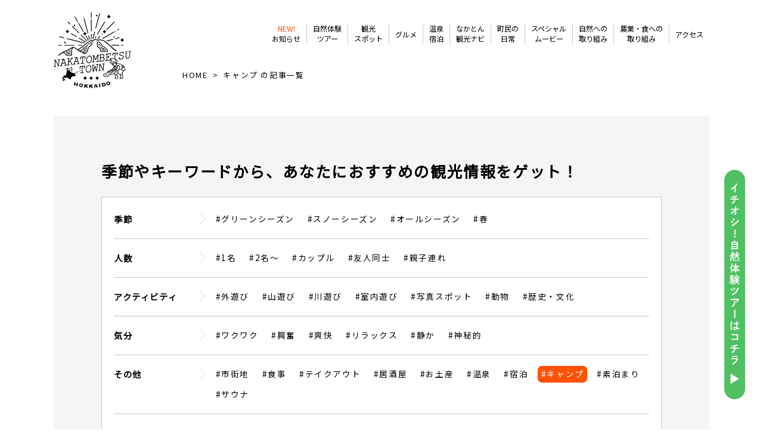

--- FILE ---
content_type: text/html; charset=UTF-8
request_url: https://www.nakatom.com/tag/%E3%82%AD%E3%83%A3%E3%83%B3%E3%83%97/
body_size: 9544
content:
<!DOCTYPE html>
<html lang="ja">
<head>
<meta charset="UTF-8">

<title>キャンプ の記事一覧｜お知らせ｜なかとんべつ観光まちづくりビューロー/中頓別</title>

<meta http-equiv="X-UA-Compatible" content="IE=edge">
<meta name="viewport" content="width=device-width,user-scalable=yes">

<link rel="stylesheet" type="text/css" href="/common/css/base.css">
<link rel="stylesheet" type="text/css" href="/common/css/margin.css">
<link rel="stylesheet" type="text/css" href="/common/css/common.css">

<link rel="icon" href="/favicon.ico">

<meta name='robots' content='max-image-preview:large' />
<link rel="alternate" type="application/rss+xml" title="なかとんべつ観光まちづくりビューロー/中頓別 &raquo; キャンプ タグのフィード" href="https://www.nakatom.com/tag/%e3%82%ad%e3%83%a3%e3%83%b3%e3%83%97/feed/" />
<style id='wp-img-auto-sizes-contain-inline-css' type='text/css'>
img:is([sizes=auto i],[sizes^="auto," i]){contain-intrinsic-size:3000px 1500px}
/*# sourceURL=wp-img-auto-sizes-contain-inline-css */
</style>
<style id='wp-emoji-styles-inline-css' type='text/css'>

	img.wp-smiley, img.emoji {
		display: inline !important;
		border: none !important;
		box-shadow: none !important;
		height: 1em !important;
		width: 1em !important;
		margin: 0 0.07em !important;
		vertical-align: -0.1em !important;
		background: none !important;
		padding: 0 !important;
	}
/*# sourceURL=wp-emoji-styles-inline-css */
</style>
<style id='wp-block-library-inline-css' type='text/css'>
:root{--wp-block-synced-color:#7a00df;--wp-block-synced-color--rgb:122,0,223;--wp-bound-block-color:var(--wp-block-synced-color);--wp-editor-canvas-background:#ddd;--wp-admin-theme-color:#007cba;--wp-admin-theme-color--rgb:0,124,186;--wp-admin-theme-color-darker-10:#006ba1;--wp-admin-theme-color-darker-10--rgb:0,107,160.5;--wp-admin-theme-color-darker-20:#005a87;--wp-admin-theme-color-darker-20--rgb:0,90,135;--wp-admin-border-width-focus:2px}@media (min-resolution:192dpi){:root{--wp-admin-border-width-focus:1.5px}}.wp-element-button{cursor:pointer}:root .has-very-light-gray-background-color{background-color:#eee}:root .has-very-dark-gray-background-color{background-color:#313131}:root .has-very-light-gray-color{color:#eee}:root .has-very-dark-gray-color{color:#313131}:root .has-vivid-green-cyan-to-vivid-cyan-blue-gradient-background{background:linear-gradient(135deg,#00d084,#0693e3)}:root .has-purple-crush-gradient-background{background:linear-gradient(135deg,#34e2e4,#4721fb 50%,#ab1dfe)}:root .has-hazy-dawn-gradient-background{background:linear-gradient(135deg,#faaca8,#dad0ec)}:root .has-subdued-olive-gradient-background{background:linear-gradient(135deg,#fafae1,#67a671)}:root .has-atomic-cream-gradient-background{background:linear-gradient(135deg,#fdd79a,#004a59)}:root .has-nightshade-gradient-background{background:linear-gradient(135deg,#330968,#31cdcf)}:root .has-midnight-gradient-background{background:linear-gradient(135deg,#020381,#2874fc)}:root{--wp--preset--font-size--normal:16px;--wp--preset--font-size--huge:42px}.has-regular-font-size{font-size:1em}.has-larger-font-size{font-size:2.625em}.has-normal-font-size{font-size:var(--wp--preset--font-size--normal)}.has-huge-font-size{font-size:var(--wp--preset--font-size--huge)}.has-text-align-center{text-align:center}.has-text-align-left{text-align:left}.has-text-align-right{text-align:right}.has-fit-text{white-space:nowrap!important}#end-resizable-editor-section{display:none}.aligncenter{clear:both}.items-justified-left{justify-content:flex-start}.items-justified-center{justify-content:center}.items-justified-right{justify-content:flex-end}.items-justified-space-between{justify-content:space-between}.screen-reader-text{border:0;clip-path:inset(50%);height:1px;margin:-1px;overflow:hidden;padding:0;position:absolute;width:1px;word-wrap:normal!important}.screen-reader-text:focus{background-color:#ddd;clip-path:none;color:#444;display:block;font-size:1em;height:auto;left:5px;line-height:normal;padding:15px 23px 14px;text-decoration:none;top:5px;width:auto;z-index:100000}html :where(.has-border-color){border-style:solid}html :where([style*=border-top-color]){border-top-style:solid}html :where([style*=border-right-color]){border-right-style:solid}html :where([style*=border-bottom-color]){border-bottom-style:solid}html :where([style*=border-left-color]){border-left-style:solid}html :where([style*=border-width]){border-style:solid}html :where([style*=border-top-width]){border-top-style:solid}html :where([style*=border-right-width]){border-right-style:solid}html :where([style*=border-bottom-width]){border-bottom-style:solid}html :where([style*=border-left-width]){border-left-style:solid}html :where(img[class*=wp-image-]){height:auto;max-width:100%}:where(figure){margin:0 0 1em}html :where(.is-position-sticky){--wp-admin--admin-bar--position-offset:var(--wp-admin--admin-bar--height,0px)}@media screen and (max-width:600px){html :where(.is-position-sticky){--wp-admin--admin-bar--position-offset:0px}}

/*# sourceURL=wp-block-library-inline-css */
</style><style id='global-styles-inline-css' type='text/css'>
:root{--wp--preset--aspect-ratio--square: 1;--wp--preset--aspect-ratio--4-3: 4/3;--wp--preset--aspect-ratio--3-4: 3/4;--wp--preset--aspect-ratio--3-2: 3/2;--wp--preset--aspect-ratio--2-3: 2/3;--wp--preset--aspect-ratio--16-9: 16/9;--wp--preset--aspect-ratio--9-16: 9/16;--wp--preset--color--black: #000000;--wp--preset--color--cyan-bluish-gray: #abb8c3;--wp--preset--color--white: #ffffff;--wp--preset--color--pale-pink: #f78da7;--wp--preset--color--vivid-red: #cf2e2e;--wp--preset--color--luminous-vivid-orange: #ff6900;--wp--preset--color--luminous-vivid-amber: #fcb900;--wp--preset--color--light-green-cyan: #7bdcb5;--wp--preset--color--vivid-green-cyan: #00d084;--wp--preset--color--pale-cyan-blue: #8ed1fc;--wp--preset--color--vivid-cyan-blue: #0693e3;--wp--preset--color--vivid-purple: #9b51e0;--wp--preset--gradient--vivid-cyan-blue-to-vivid-purple: linear-gradient(135deg,rgb(6,147,227) 0%,rgb(155,81,224) 100%);--wp--preset--gradient--light-green-cyan-to-vivid-green-cyan: linear-gradient(135deg,rgb(122,220,180) 0%,rgb(0,208,130) 100%);--wp--preset--gradient--luminous-vivid-amber-to-luminous-vivid-orange: linear-gradient(135deg,rgb(252,185,0) 0%,rgb(255,105,0) 100%);--wp--preset--gradient--luminous-vivid-orange-to-vivid-red: linear-gradient(135deg,rgb(255,105,0) 0%,rgb(207,46,46) 100%);--wp--preset--gradient--very-light-gray-to-cyan-bluish-gray: linear-gradient(135deg,rgb(238,238,238) 0%,rgb(169,184,195) 100%);--wp--preset--gradient--cool-to-warm-spectrum: linear-gradient(135deg,rgb(74,234,220) 0%,rgb(151,120,209) 20%,rgb(207,42,186) 40%,rgb(238,44,130) 60%,rgb(251,105,98) 80%,rgb(254,248,76) 100%);--wp--preset--gradient--blush-light-purple: linear-gradient(135deg,rgb(255,206,236) 0%,rgb(152,150,240) 100%);--wp--preset--gradient--blush-bordeaux: linear-gradient(135deg,rgb(254,205,165) 0%,rgb(254,45,45) 50%,rgb(107,0,62) 100%);--wp--preset--gradient--luminous-dusk: linear-gradient(135deg,rgb(255,203,112) 0%,rgb(199,81,192) 50%,rgb(65,88,208) 100%);--wp--preset--gradient--pale-ocean: linear-gradient(135deg,rgb(255,245,203) 0%,rgb(182,227,212) 50%,rgb(51,167,181) 100%);--wp--preset--gradient--electric-grass: linear-gradient(135deg,rgb(202,248,128) 0%,rgb(113,206,126) 100%);--wp--preset--gradient--midnight: linear-gradient(135deg,rgb(2,3,129) 0%,rgb(40,116,252) 100%);--wp--preset--font-size--small: 13px;--wp--preset--font-size--medium: 20px;--wp--preset--font-size--large: 36px;--wp--preset--font-size--x-large: 42px;--wp--preset--spacing--20: 0.44rem;--wp--preset--spacing--30: 0.67rem;--wp--preset--spacing--40: 1rem;--wp--preset--spacing--50: 1.5rem;--wp--preset--spacing--60: 2.25rem;--wp--preset--spacing--70: 3.38rem;--wp--preset--spacing--80: 5.06rem;--wp--preset--shadow--natural: 6px 6px 9px rgba(0, 0, 0, 0.2);--wp--preset--shadow--deep: 12px 12px 50px rgba(0, 0, 0, 0.4);--wp--preset--shadow--sharp: 6px 6px 0px rgba(0, 0, 0, 0.2);--wp--preset--shadow--outlined: 6px 6px 0px -3px rgb(255, 255, 255), 6px 6px rgb(0, 0, 0);--wp--preset--shadow--crisp: 6px 6px 0px rgb(0, 0, 0);}:where(.is-layout-flex){gap: 0.5em;}:where(.is-layout-grid){gap: 0.5em;}body .is-layout-flex{display: flex;}.is-layout-flex{flex-wrap: wrap;align-items: center;}.is-layout-flex > :is(*, div){margin: 0;}body .is-layout-grid{display: grid;}.is-layout-grid > :is(*, div){margin: 0;}:where(.wp-block-columns.is-layout-flex){gap: 2em;}:where(.wp-block-columns.is-layout-grid){gap: 2em;}:where(.wp-block-post-template.is-layout-flex){gap: 1.25em;}:where(.wp-block-post-template.is-layout-grid){gap: 1.25em;}.has-black-color{color: var(--wp--preset--color--black) !important;}.has-cyan-bluish-gray-color{color: var(--wp--preset--color--cyan-bluish-gray) !important;}.has-white-color{color: var(--wp--preset--color--white) !important;}.has-pale-pink-color{color: var(--wp--preset--color--pale-pink) !important;}.has-vivid-red-color{color: var(--wp--preset--color--vivid-red) !important;}.has-luminous-vivid-orange-color{color: var(--wp--preset--color--luminous-vivid-orange) !important;}.has-luminous-vivid-amber-color{color: var(--wp--preset--color--luminous-vivid-amber) !important;}.has-light-green-cyan-color{color: var(--wp--preset--color--light-green-cyan) !important;}.has-vivid-green-cyan-color{color: var(--wp--preset--color--vivid-green-cyan) !important;}.has-pale-cyan-blue-color{color: var(--wp--preset--color--pale-cyan-blue) !important;}.has-vivid-cyan-blue-color{color: var(--wp--preset--color--vivid-cyan-blue) !important;}.has-vivid-purple-color{color: var(--wp--preset--color--vivid-purple) !important;}.has-black-background-color{background-color: var(--wp--preset--color--black) !important;}.has-cyan-bluish-gray-background-color{background-color: var(--wp--preset--color--cyan-bluish-gray) !important;}.has-white-background-color{background-color: var(--wp--preset--color--white) !important;}.has-pale-pink-background-color{background-color: var(--wp--preset--color--pale-pink) !important;}.has-vivid-red-background-color{background-color: var(--wp--preset--color--vivid-red) !important;}.has-luminous-vivid-orange-background-color{background-color: var(--wp--preset--color--luminous-vivid-orange) !important;}.has-luminous-vivid-amber-background-color{background-color: var(--wp--preset--color--luminous-vivid-amber) !important;}.has-light-green-cyan-background-color{background-color: var(--wp--preset--color--light-green-cyan) !important;}.has-vivid-green-cyan-background-color{background-color: var(--wp--preset--color--vivid-green-cyan) !important;}.has-pale-cyan-blue-background-color{background-color: var(--wp--preset--color--pale-cyan-blue) !important;}.has-vivid-cyan-blue-background-color{background-color: var(--wp--preset--color--vivid-cyan-blue) !important;}.has-vivid-purple-background-color{background-color: var(--wp--preset--color--vivid-purple) !important;}.has-black-border-color{border-color: var(--wp--preset--color--black) !important;}.has-cyan-bluish-gray-border-color{border-color: var(--wp--preset--color--cyan-bluish-gray) !important;}.has-white-border-color{border-color: var(--wp--preset--color--white) !important;}.has-pale-pink-border-color{border-color: var(--wp--preset--color--pale-pink) !important;}.has-vivid-red-border-color{border-color: var(--wp--preset--color--vivid-red) !important;}.has-luminous-vivid-orange-border-color{border-color: var(--wp--preset--color--luminous-vivid-orange) !important;}.has-luminous-vivid-amber-border-color{border-color: var(--wp--preset--color--luminous-vivid-amber) !important;}.has-light-green-cyan-border-color{border-color: var(--wp--preset--color--light-green-cyan) !important;}.has-vivid-green-cyan-border-color{border-color: var(--wp--preset--color--vivid-green-cyan) !important;}.has-pale-cyan-blue-border-color{border-color: var(--wp--preset--color--pale-cyan-blue) !important;}.has-vivid-cyan-blue-border-color{border-color: var(--wp--preset--color--vivid-cyan-blue) !important;}.has-vivid-purple-border-color{border-color: var(--wp--preset--color--vivid-purple) !important;}.has-vivid-cyan-blue-to-vivid-purple-gradient-background{background: var(--wp--preset--gradient--vivid-cyan-blue-to-vivid-purple) !important;}.has-light-green-cyan-to-vivid-green-cyan-gradient-background{background: var(--wp--preset--gradient--light-green-cyan-to-vivid-green-cyan) !important;}.has-luminous-vivid-amber-to-luminous-vivid-orange-gradient-background{background: var(--wp--preset--gradient--luminous-vivid-amber-to-luminous-vivid-orange) !important;}.has-luminous-vivid-orange-to-vivid-red-gradient-background{background: var(--wp--preset--gradient--luminous-vivid-orange-to-vivid-red) !important;}.has-very-light-gray-to-cyan-bluish-gray-gradient-background{background: var(--wp--preset--gradient--very-light-gray-to-cyan-bluish-gray) !important;}.has-cool-to-warm-spectrum-gradient-background{background: var(--wp--preset--gradient--cool-to-warm-spectrum) !important;}.has-blush-light-purple-gradient-background{background: var(--wp--preset--gradient--blush-light-purple) !important;}.has-blush-bordeaux-gradient-background{background: var(--wp--preset--gradient--blush-bordeaux) !important;}.has-luminous-dusk-gradient-background{background: var(--wp--preset--gradient--luminous-dusk) !important;}.has-pale-ocean-gradient-background{background: var(--wp--preset--gradient--pale-ocean) !important;}.has-electric-grass-gradient-background{background: var(--wp--preset--gradient--electric-grass) !important;}.has-midnight-gradient-background{background: var(--wp--preset--gradient--midnight) !important;}.has-small-font-size{font-size: var(--wp--preset--font-size--small) !important;}.has-medium-font-size{font-size: var(--wp--preset--font-size--medium) !important;}.has-large-font-size{font-size: var(--wp--preset--font-size--large) !important;}.has-x-large-font-size{font-size: var(--wp--preset--font-size--x-large) !important;}
/*# sourceURL=global-styles-inline-css */
</style>

<style id='classic-theme-styles-inline-css' type='text/css'>
/*! This file is auto-generated */
.wp-block-button__link{color:#fff;background-color:#32373c;border-radius:9999px;box-shadow:none;text-decoration:none;padding:calc(.667em + 2px) calc(1.333em + 2px);font-size:1.125em}.wp-block-file__button{background:#32373c;color:#fff;text-decoration:none}
/*# sourceURL=/wp-includes/css/classic-themes.min.css */
</style>
<link rel="https://api.w.org/" href="https://www.nakatom.com/wp-json/" /><link rel="alternate" title="JSON" type="application/json" href="https://www.nakatom.com/wp-json/wp/v2/tags/39" />
</head>

<body id="pagetop">

<!-- スマホ用ハンバーガー -->
<div class="g-btn spView"><span></span><span></span><span></span></div>
<nav id="g-nav" class="spView">
<div id="g-nav-list">
<ul>
<li><a href="/news/"><span>NEW!</span>お知らせ</a></li>
<li><a href="/activity/">自然体験ツアー</a></li>
<li><a href="/facilities/">観光スポット</a></li>
<li><a href="/food/">グルメ</a></li>
<li><a href="/stay/">温泉宿泊</a></li>
<li><a href="/navi/">なかとん観光ナビ</a></li>
<li><a href="/course/">町民の日常</a></li>
<li><a href="/movie/">スペシャルムービー</a></li>
<li><a href="/environment/">自然への取り組み</a></li>
<li><a href="/agriculture/">農業・食への取り組み</a></li>
<li><a href="/access/">アクセス</a></li>
</ul>
</div>
</nav>

<!-- スマホ用ナビ -->
<div class="navArea tabView">
<ul class="clearfix">
<li class="act"><a href="/activity/"><span>自然体験<br>ツアー</span></a></li>
<li class="faci"><a href="/facilities/"><span>観光<br>スポット</span></a></li>
<li class="food"><a href="/food/"><span>グルメ</span></a></li>
<li class="stay"><a href="/stay/"><span>温泉・宿泊</span></a></li>
</ul>
</div>


<!-- イチオシ -->
<div class="recomArea">
<p><a href="/activity/"><img src="/common/img/btn_recom.png" width="40" height="440" alt="イチオシ！自然体験ツアーはコチラ"></a></p>
</div>


<!-- ===== header start ===== -->
<header>


<div class="headArea clearfix">
<p class="logo"><a href="https://www.nakatom.com">なかとんべつ観光まちづくりビューロー / 中頓別</a></p>

<ul class="headMenu clearfix">
<li><a href="/news/"><span>NEW!</span>お知らせ</a></li>
<li><a href="/activity/">自然体験<br>ツアー</a></li>
<li><a href="/facilities/">観光<br>スポット</a></li>
<li class="line1"><a href="/food/">グルメ</a></li>
<li><a href="/stay/">温泉<br>宿泊</a></li>
<li><a href="/navi/">なかとん<br>観光ナビ</a></li>
<li><a href="/course/">町民の<br>日常</a></li>
<li><a href="/movie/">スペシャル<br>ムービー</a></li>
<li><a href="/environment/">自然への<br>取り組み</a></li>
<li><a href="/agriculture/">農業・食への<br>取り組み</a></li>
<li class="line1"><a href="/access/">アクセス</a></li>
</ul><!-- /headMenu -->

</div><!-- /headArea -->
</header>
<!-- ===== header end ===== -->







<!-- ===== main start ===== -->
<div class="mainArea">


<!-- パン屑 start -->
<div class="breadArea">
<ul class="breadLt clearfix" itemscope itemtype="https://schema.org/BreadcrumbList">
<li itemprop="itemListElement" itemscope itemtype="https://schema.org/ListItem">
<a href="https://www.nakatom.com" itemprop="item"><span itemprop="name">HOME</span></a>
<meta itemprop="position" content="1">
</li>
<li itemprop="itemListElement" itemscope itemtype="https://schema.org/ListItem">
<a href="/tag/%E3%82%AD%E3%83%A3%E3%83%B3%E3%83%97/" itemprop="item"><span itemprop="name">キャンプ の記事一覧</span></a>
<meta itemprop="position" content="2">
</li>
</ul>
</div>




<div class="container">
<div class="topconArea">




<div class="othArea">

<!-- navi start -->
<script>

function searchSmt() {

var check_name = 'tag[]';

value_array = new Array();
for (i=0; i<document.searchTag.elements[check_name].length; i++ ){
	if(document.searchTag.elements[check_name][i].checked == true){
		value_array.push(document.searchTag.elements[check_name][i].value);
	}
}

location.href = '/tag/' + value_array.join('+');

}

</script>



<h3 class="widget-title actTxt">季節やキーワードから、あなたにおすすめの観光情報をゲット！</h3>



<div class="searchArea">
<form name="searchTag">

<dl class="searchDl clearfix">

<dt>季節</dt>
<dd>
<ul>
<li><input type="checkbox" id="season1" name="tag[]" value="グリーンシーズン"><label for="season1">#グリーンシーズン</label></li>
<li><input type="checkbox" id="season2" name="tag[]" value="スノーシーズン"><label for="season2">#スノーシーズン</label></li>
<li><input type="checkbox" id="season3" name="tag[]" value="オールシーズン"><label for="season3">#オールシーズン</label></li>
<li><input type="checkbox" id="season4" name="tag[]" value="春"><label for="season4">#春</label></li>
</ul>
</dd>

<dt>人数</dt>
<dd>
<ul>
<li><input type="checkbox" id="num1" name="tag[]" value="1名"><label for="num1">#1名</label></li>
<li><input type="checkbox" id="num2" name="tag[]" value="2名～"><label for="num2">#2名～</label></li>
<li><input type="checkbox" id="num3" name="tag[]" value="カップル"><label for="num3">#カップル</label></li>
<li><input type="checkbox" id="num4" name="tag[]" value="友人同士"><label for="num4">#友人同士</label></li>
<li><input type="checkbox" id="num5" name="tag[]" value="親子連れ"><label for="num5">#親子連れ</label></li>
</ul>
</dd>

<dt>アクティビティ</dt>
<dd>
<ul>
<li><input type="checkbox" id="activity1" name="tag[]" value="外遊び"><label for="activity1">#外遊び</label></li>
<li><input type="checkbox" id="activity2" name="tag[]" value="山遊び"><label for="activity2">#山遊び</label></li>
<li><input type="checkbox" id="activity3" name="tag[]" value="川遊び"><label for="activity3">#川遊び</label></li>
<li><input type="checkbox" id="activity4" name="tag[]" value="室内遊び"><label for="activity4">#室内遊び</label></li>
<li><input type="checkbox" id="activity5" name="tag[]" value="写真スポット"><label for="activity5">#写真スポット</label></li>
<li><input type="checkbox" id="activity6" name="tag[]" value="動物"><label for="activity6">#動物</label></li>
<li><input type="checkbox" id="activity7" name="tag[]" value="歴史・文化"><label for="activity7">#歴史・文化</label></li>
</ul>
</dd>

<dt>気分</dt>
<dd>
<ul>
<li><input type="checkbox" id="feeling1" name="tag[]" value="ワクワク"><label for="feeling1">#ワクワク</label></li>
<li><input type="checkbox" id="feeling2" name="tag[]" value="興奮"><label for="feeling2">#興奮</label></li>
<li><input type="checkbox" id="feeling3" name="tag[]" value="爽快"><label for="feeling3">#爽快</label></li>
<li><input type="checkbox" id="feeling4" name="tag[]" value="リラックス"><label for="feeling4">#リラックス</label></li>
<li><input type="checkbox" id="feeling5" name="tag[]" value="静か"><label for="feeling5">#静か</label></li>
<li><input type="checkbox" id="feeling6" name="tag[]" value="神秘的"><label for="feeling6">#神秘的</label></li>
</ul>
</dd>

<dt>その他</dt>
<dd>
<ul>
<li><input type="checkbox" id="other1" name="tag[]" value="市街地"><label for="other1">#市街地</label></li>
<li><input type="checkbox" id="other2" name="tag[]" value="食事"><label for="other2">#食事</label></li>
<li><input type="checkbox" id="other3" name="tag[]" value="テイクアウト"><label for="other3">#テイクアウト</label></li>
<li><input type="checkbox" id="other4" name="tag[]" value="居酒屋"><label for="other4">#居酒屋</label></li>
<li><input type="checkbox" id="other5" name="tag[]" value="お土産"><label for="other5">#お土産</label></li>
<li><input type="checkbox" id="other6" name="tag[]" value="温泉"><label for="other6">#温泉</label></li>
<li><input type="checkbox" id="other7" name="tag[]" value="宿泊"><label for="other7">#宿泊</label></li>
<li><input type="checkbox" id="other8" name="tag[]" value="キャンプ"><label for="other8">#キャンプ</label></li>
<li><input type="checkbox" id="other9" name="tag[]" value="素泊まり"><label for="other9">#素泊まり</label></li>
<li><input type="checkbox" id="other10" name="tag[]" value="サウナ"><label for="other10">#サウナ</label></li>
</ul>
</dd>

</dl>

<div class="alct pt10"><input type="button" value="検索" class="searchBtn" onclick="searchSmt()"></div>



<script>

//タグの選択
var URL = location.href
var urlTags = URL.split('/');
var urlTag = urlTags[urlTags.length-2] 
var tagArr = urlTag.split('+');
var tagArrNum = tagArr.length;


var check_name = 'tag[]';

value_array = new Array();
for (i=0; i<document.searchTag.elements[check_name].length; i++ ){
	for (j=0; j<tagArrNum; j++ ){
		if(document.searchTag.elements[check_name][i].value == decodeURI(tagArr[j])){
			document.searchTag.elements[check_name][i].checked = true;
		}
	}
}

</script>


</form>
</div><!-- /searchArea --><!-- navi end -->

</div><!-- /othArea -->









<section>
<ul class="postLi clearfix" style="margin-top: -50px;">




<li>
<a href="https://www.nakatom.com/stay/%e3%83%94%e3%83%b3%e3%83%8d%e3%82%b7%e3%83%aa%e3%83%b4%e3%82%a3%e3%83%ac%e3%83%83%e3%82%b8%e3%83%95%e3%82%a1%e3%83%bc%e3%83%a0%e3%83%91%e3%83%bc%e3%82%af/" class="clearfix">
<p class="img">
<img width="515" height="340" src="https://www.nakatom.com/wp/wp-content/uploads/2022/04/village_b-02.jpg" class="attachment-600x340 size-600x340 wp-post-image" alt="" decoding="async" fetchpriority="high" srcset="https://www.nakatom.com/wp/wp-content/uploads/2022/04/village_b-02.jpg 1031w, https://www.nakatom.com/wp/wp-content/uploads/2022/04/village_b-02-300x198.jpg 300w, https://www.nakatom.com/wp/wp-content/uploads/2022/04/village_b-02-1024x676.jpg 1024w, https://www.nakatom.com/wp/wp-content/uploads/2022/04/village_b-02-768x507.jpg 768w, https://www.nakatom.com/wp/wp-content/uploads/2022/04/village_b-02-400x264.jpg 400w" sizes="(max-width: 515px) 100vw, 515px" /></p>
<h3>ピンネシリヴィレッジファームパーク</h3>
<p class="txt"></p>
</a>

<ul class="tagLi clearfix">
<li><a href="https://www.nakatom.com/tag/%e3%82%ad%e3%83%a3%e3%83%b3%e3%83%97/">#キャンプ</a></li><li><a href="https://www.nakatom.com/tag/%e5%ae%bf%e6%b3%8a/">#宿泊</a></li></ul>

<p class="link"><a href="https://www.nakatom.com/stay/%e3%83%94%e3%83%b3%e3%83%8d%e3%82%b7%e3%83%aa%e3%83%b4%e3%82%a3%e3%83%ac%e3%83%83%e3%82%b8%e3%83%95%e3%82%a1%e3%83%bc%e3%83%a0%e3%83%91%e3%83%bc%e3%82%af/">＞ 詳しくはコチラ</a></p>
</li>



</ul>
</section>











<!-- Category -->
<section>
<div class="actArea">
<h2>Category</h2>
<p class="actTxt">中頓別の観光情報を<br class="spView">カテゴリー別にご紹介</p>

<ul class="activityLi">

<li class="act">
<a href="/activity/">
<p class="link">＞ 詳しくはコチラ</p>
<h3>自然体験<br>ツアー</h3>
<p class="welImg"><img src="/img/cat_act.jpg" width="400" height="295" alt="自然体験ツアー" loading="lazy"></p>
</a>
</li>

<li class="faci">
<a href="/facilities/">
<p class="link">＞ 詳しくはコチラ</p>
<h3>観光<br>スポット</h3>
<p class="welImg"><img src="/img/cat_faci.jpg" width="400" height="295" alt="観光スポット" loading="lazy"></p>
</a>
</li>

<li class="food line1">
<a href="/food/">
<p class="link">＞ 詳しくはコチラ</p>
<h3>グルメ</h3>
<p class="welImg"><img src="/img/cat_food.jpg" width="400" height="295" alt="グルメ" loading="lazy"></p>
</a>
</li>

<li class="stay line1">
<a href="/stay/">
<p class="link">＞ 詳しくはコチラ</p>
<h3>温泉・宿泊</h3>
<p class="welImg"><img src="/img/cat_stay.jpg" width="400" height="295" alt="温泉・宿泊" loading="lazy"></p>
</a>
</li>

</ul><!-- /activityLi -->

</div><!-- /actArea -->
</section>
<!-- /Category -->






<!-- People -->
<!--
<section>
<div class="actArea">
<h2>People</h2>
<p class="actTxt">自然が近い、中頓別町民の<br class="spView">日常のひとコマをご紹介</p>

<ul class="peopleLi">

<li>
<a href="">
<p class="/img"><img src="/img/people01.jpg" width="400" height="400" alt="中頓別の子供たちは、元気に外で遊んでいます。" loading="lazy"></p>
<h3>中頓別の子供たちは、元気に外で遊んでいます。</h3>
<p class="link">＞ 詳しくはコチラ</p>
</a>
</li>

<li>
<a href="">
<p class="/img"><img src="/img/people02.jpg" width="400" height="400" alt="森林伐採シーンを密着取材しました。" loading="lazy"></p>
<h3>森林伐採シーンを密着取材しました。</h3>
<p class="link">＞ 詳しくはコチラ</p>
</a>
</li>

<li>
<a href="">
<p class="/img"><img src="/img/people01.jpg" width="400" height="400" alt="中頓別の子供たちは、元気に外で遊んでいます。" loading="lazy"></p>
<h3>中頓別の子供たちは、元気に外で遊んでいます。</h3>
<p class="link">＞ 詳しくはコチラ</p>
</a>
</li>

<li>
<a href="">
<p class="/img"><img src="/img/people02.jpg" width="400" height="400" alt="森林伐採シーンを密着取材しました。" loading="lazy"></p>
<h3>森林伐採シーンを密着取材しました。</h3>
<p class="link">＞ 詳しくはコチラ</p>
</a>
</li>

</ul>

</div>
</section>
-->
<!-- /People -->




<!-- Other Contents -->
<section>
<div class="actArea other">
<h2>Other Contents</h2>
<p class="actTxt">中頓別はこんな町、<br class="spView">もう少し詳しくご紹介</p>

<ul class="activityLi">

<li class="env big">
<a href="/environment/">
<p class="link">＞ 詳しくはコチラ</p>
<h3>私たちの<br>自然への<br>取り組み</h3>
<p class="welImg"><img src="/img/oth_env.jpg" width="400" height="295" alt="私たちの自然への取り組み" loading="lazy"></p>
</a>
</li>

<li class="agri big">
<a href="/agriculture/">
<p class="link">＞ 詳しくはコチラ</p>
<h3>私たちの<br>農業・食への<br>取り組み</h3>
<p class="welImg"><img src="/img/oth_agri.jpg" width="400" height="295" alt="私たちの農業・食への取り組み" loading="lazy"></p>
</a>
</li>

<li class="movie">
<a href="/movie/">
<p class="link">＞ 詳しくはコチラ</p>
<h3>スペシャル<br>ムービー<span>中頓別の魅力を動画でご紹介します。</span></h3>
<p class="welImg"><img src="/img/oth_movie.jpg" width="400" height="295" alt="スペシャルムービー" loading="lazy"></p>
</a>
</li>

<li class="goods">
<a href="/food/">
<p class="link">＞ 詳しくはコチラ</p>
<h3>中頓別の<br>特産品<span>牛乳やハチミツなど、中頓別の名産品。</span></h3>
<p class="welImg"><img src="/img/oth_goods.jpg" width="400" height="295" alt="中頓別の特産品" loading="lazy"></p>
</a>
</li>

<li class="farm">
<a href="/stay/%e3%83%94%e3%83%b3%e3%83%8d%e3%82%b7%e3%83%aa%e3%83%b4%e3%82%a3%e3%83%ac%e3%83%83%e3%82%b8%e3%83%95%e3%82%a1%e3%83%bc%e3%83%a0%e3%83%91%e3%83%bc%e3%82%af/">
<p class="link">＞ 詳しくはコチラ</p>
<h3>ピンネシリ<br>ヴィレッジ<br>ファームパーク<span>大自然の中のキャンプ場、コテージなど。</span></h3>
<p class="welImg"><img src="/img/oth_farm.jpg" width="400" height="295" alt="ピンネシリヴィレッジファームパーク" loading="lazy"></p>
</a>
</li>

<li class="road">
<a href="/facilities/%e9%81%93%e3%81%ae%e9%a7%85%e3%80%8c%e3%83%94%e3%83%b3%e3%83%8d%e3%82%b7%e3%83%aa%e3%80%8d/">
<p class="link">＞ 詳しくはコチラ</p>
<h3>道の駅<br>ピンネシリ<span>24時間利用できるコインランドリーや自動販売機もあります。</span></h3>
<p class="welImg"><img src="/img/oth_road.jpg" width="400" height="295" alt="道の駅ピンネシリ" loading="lazy"></p>
</a>
</li>

</ul><!-- /activityLi -->

</div><!-- /actArea -->
</section>
<!-- /Other Contents -->




</div><!-- /topconArea -->


<p class="noteArea">
※気候・自然条件等により記事・写真のような景色が見られない場合があります。<br>
※写真・イラストはすべてイメージです。<br>
※内容は変更となる場合があります。<br>
</p>

</div><!-- /container -->





</div><!-- /mainArea -->
<!-- ===== main end ===== -->




<!-- ===== footer start ===== -->
<footer>
<div class="footArea">
<ul class="footMenu">
<li><a href="/terms/">利用規約</a></li>
<li><a href="/sitemap/">サイトマップ</a></li>
<li><a href="/inquiry/">お問い合わせ</a></li>
<li><a href="/company/">運営会社について</a></li>
<li><a href="/privacy-policy/">プライバシーポリシー</a></li>
<li><a href="/law/">特定商取引法に関する表示</a></li>
</ul>

<ul class="footSns">
<li><a href="https://facebook.com/visitnakatombetsu"><img src="/common/img/ico_facebook.svg" width="40" alt="facebook" loading="lazy"></a></li>
<li><a href="https://instagram.com/travel_nakatombetsu_hokkaido"><img src="/common/img/Instagram_Glyph_Gradient_RGB.png" width="40" alt="Instagram" loading="lazy"></a></li>
</ul>
<p class="copyright">&copy; NAKATOMBETSU TOWN HOKKAIDO</p>
</div><!-- /footArea -->
</footer>
<!-- ===== footer end ===== -->


<script type="speculationrules">
{"prefetch":[{"source":"document","where":{"and":[{"href_matches":"/*"},{"not":{"href_matches":["/wp/wp-*.php","/wp/wp-admin/*","/wp/wp-content/uploads/*","/wp/wp-content/*","/wp/wp-content/plugins/*","/wp/wp-content/themes/nakatom/*","/*\\?(.+)"]}},{"not":{"selector_matches":"a[rel~=\"nofollow\"]"}},{"not":{"selector_matches":".no-prefetch, .no-prefetch a"}}]},"eagerness":"conservative"}]}
</script>
<script id="wp-emoji-settings" type="application/json">
{"baseUrl":"https://s.w.org/images/core/emoji/17.0.2/72x72/","ext":".png","svgUrl":"https://s.w.org/images/core/emoji/17.0.2/svg/","svgExt":".svg","source":{"concatemoji":"https://www.nakatom.com/wp/wp-includes/js/wp-emoji-release.min.js?ver=6.9"}}
</script>
<script type="module">
/* <![CDATA[ */
/*! This file is auto-generated */
const a=JSON.parse(document.getElementById("wp-emoji-settings").textContent),o=(window._wpemojiSettings=a,"wpEmojiSettingsSupports"),s=["flag","emoji"];function i(e){try{var t={supportTests:e,timestamp:(new Date).valueOf()};sessionStorage.setItem(o,JSON.stringify(t))}catch(e){}}function c(e,t,n){e.clearRect(0,0,e.canvas.width,e.canvas.height),e.fillText(t,0,0);t=new Uint32Array(e.getImageData(0,0,e.canvas.width,e.canvas.height).data);e.clearRect(0,0,e.canvas.width,e.canvas.height),e.fillText(n,0,0);const a=new Uint32Array(e.getImageData(0,0,e.canvas.width,e.canvas.height).data);return t.every((e,t)=>e===a[t])}function p(e,t){e.clearRect(0,0,e.canvas.width,e.canvas.height),e.fillText(t,0,0);var n=e.getImageData(16,16,1,1);for(let e=0;e<n.data.length;e++)if(0!==n.data[e])return!1;return!0}function u(e,t,n,a){switch(t){case"flag":return n(e,"\ud83c\udff3\ufe0f\u200d\u26a7\ufe0f","\ud83c\udff3\ufe0f\u200b\u26a7\ufe0f")?!1:!n(e,"\ud83c\udde8\ud83c\uddf6","\ud83c\udde8\u200b\ud83c\uddf6")&&!n(e,"\ud83c\udff4\udb40\udc67\udb40\udc62\udb40\udc65\udb40\udc6e\udb40\udc67\udb40\udc7f","\ud83c\udff4\u200b\udb40\udc67\u200b\udb40\udc62\u200b\udb40\udc65\u200b\udb40\udc6e\u200b\udb40\udc67\u200b\udb40\udc7f");case"emoji":return!a(e,"\ud83e\u1fac8")}return!1}function f(e,t,n,a){let r;const o=(r="undefined"!=typeof WorkerGlobalScope&&self instanceof WorkerGlobalScope?new OffscreenCanvas(300,150):document.createElement("canvas")).getContext("2d",{willReadFrequently:!0}),s=(o.textBaseline="top",o.font="600 32px Arial",{});return e.forEach(e=>{s[e]=t(o,e,n,a)}),s}function r(e){var t=document.createElement("script");t.src=e,t.defer=!0,document.head.appendChild(t)}a.supports={everything:!0,everythingExceptFlag:!0},new Promise(t=>{let n=function(){try{var e=JSON.parse(sessionStorage.getItem(o));if("object"==typeof e&&"number"==typeof e.timestamp&&(new Date).valueOf()<e.timestamp+604800&&"object"==typeof e.supportTests)return e.supportTests}catch(e){}return null}();if(!n){if("undefined"!=typeof Worker&&"undefined"!=typeof OffscreenCanvas&&"undefined"!=typeof URL&&URL.createObjectURL&&"undefined"!=typeof Blob)try{var e="postMessage("+f.toString()+"("+[JSON.stringify(s),u.toString(),c.toString(),p.toString()].join(",")+"));",a=new Blob([e],{type:"text/javascript"});const r=new Worker(URL.createObjectURL(a),{name:"wpTestEmojiSupports"});return void(r.onmessage=e=>{i(n=e.data),r.terminate(),t(n)})}catch(e){}i(n=f(s,u,c,p))}t(n)}).then(e=>{for(const n in e)a.supports[n]=e[n],a.supports.everything=a.supports.everything&&a.supports[n],"flag"!==n&&(a.supports.everythingExceptFlag=a.supports.everythingExceptFlag&&a.supports[n]);var t;a.supports.everythingExceptFlag=a.supports.everythingExceptFlag&&!a.supports.flag,a.supports.everything||((t=a.source||{}).concatemoji?r(t.concatemoji):t.wpemoji&&t.twemoji&&(r(t.twemoji),r(t.wpemoji)))});
//# sourceURL=https://www.nakatom.com/wp/wp-includes/js/wp-emoji-loader.min.js
/* ]]> */
</script>


<script src="/common/js/jquery-3.6.0.min.js"></script>
<script src="/common/js/main.js"></script>




</body>
</html>

--- FILE ---
content_type: text/css
request_url: https://www.nakatom.com/common/css/base.css
body_size: 1512
content:
@charset "UTF-8";

/* ----- Googleフォント ----- */
@import url('https://fonts.googleapis.com/css2?family=Noto+Sans+JP&family=Noto+Serif+JP:wght@500&family=Lato&display=swap&subset=japanese');


/* ----- リンク定義 ----- */

a:link{color: #ff5100;}
a:visited{color: #ff5100;}
a:active{color: #ff5100;}
a:hover{text-decoration: none;}

/* ----- タグ定義 ----- */

body {
	font-family: "Noto Sans JP", "ヒラギノ角ゴ Pro W3", "Hiragino Kaku Gothic Pro", "游ゴシック", YuGothic, "メイリオ", Meiryo, sans-serif;
	color: #000;
	letter-spacing: 0.1em;
	margin: 0px;
	padding: 0px
}

p, li, dt, dd {
	font-size: 95%;
	line-height: 170%;
}

p, form, ul, ol, li, dl, dt, dd, td, th, h1, h2, h3, h4 {
	margin: 0px;
	padding: 0px;
}

ul {
	list-style-type: none;
}

label,
button,
select,
input[type="raddio"],
input[type="checkbox"],
input[type="submit"],
input[type="button"] {
	cursor: pointer;
}

input,
select,
select option,
textarea {
	font-family: "Noto Sans JP", "ヒラギノ角ゴ Pro W3", "Hiragino Kaku Gothic Pro", "游ゴシック", YuGothic, "メイリオ", Meiryo, sans-serif;
}

img {
	vertical-align: top;
	border: none;
}

/* ----- 全体 ----- */

.clear {
	width: 0px;
	height: 0px;
	clear: both;
	margin: 0px;
	padding: 0px;
}

.clearfix:after {
	content: "";
	display: block;
	clear: both;
	height: 0px;
	margin: 0px;
	padding: 0px;
}

.flex {
	display: -webkit-flex;
	display: -moz-flex;
	display: -ms-flex;
	display: -o-flex;
	display: flex;
}

a:hover,
input[type="image"]:hover,
input[type="submit"]:hover {
	opacity: 0.6;
	filter: alpha(opacity=60);
	-moz-opacity: 0.6;
}

.sizeFull {
	width: 100%;
}

.fullImg {
	width: 100%;
	height: auto;
}

.maxImg {
	max-width: 100%;
	height: auto;
}

.fl {
	float: left;
}

.fr {
	float: right;
}

.allt {
	text-align: left;
}

.alct {
	text-align: center;
}

.alrt {
	text-align: right;
}

.nmlTxt {
	font-weight: normal;
}

.bldTxt {
	font-weight: bold;
}

.narTxt {
	transform: scale(0.8, 1);
}

.widTxt {
	transform: scale(1.5, 1);
}

.justTxt {
	text-align: justify;
	text-justify: distribute;
}

.waku {
	border: 1px solid #ddd;
}

div.wakuGra {
	background-color: #eee;
	padding: 15px 20px;
}

div.wakuYel {
	background-color: #FCF9E9;
	padding: 15px 20px;
}

div.wakuBlu {
	background-color: #EBF4FA;
	padding: 15px 20px;
}

div.wakuRed {
	background-color: #f7f0f0;
	padding: 15px 20px;
}

div.wakuGre {
	background-color: #f1f9df;
	padding: 15px 20px;
}

a.btnArea {
	display: inline-block;
	background-color: #333;
	text-decoration: none;
	color: #fff;
	padding: 6px 35px;
	border: 2px solid #d7d7d7;
}

a.btnArea.red {
	background-color: #bf0d00;
	border: 2px solid #f9d1ce;
}

a.btnArea.green {
	background-color: #51920b;
	border: 2px solid #d1e5bb;
}

/* ----- 文字装飾 ----- */

.smlTxt {
	font-size: 80%;
}

.smlerTxt {
	font-size: 75%;
}

.smlestTxt {
	font-size: 70%;
}

.bigTxt {
	font-size: 115%;
}

.biggerTxt {
	font-size: 130%;
}

.biggestTxt {
	font-size: 150%;
}

.colWt {
	color: #fff;
}

.colBk {
	color: #000;
}

.colGra {
	color: #888888;
}

.colRed {
	color: #cc0000;
}

.colPink {
	color: #d33258;
}

.colPur {
	color: #ac6ace;
}

.colBlue {
	color: #4BAAE6;
}

.colOra {
	color: #f68e12;
}

.colGree {
	color: #336600;
}

.colBro {
	color: #b49449;
}


/* ----- リンク ----- */

.link01 {
	background: url(../img/ico_link01.png) no-repeat 0px 7px;
	padding: 0px 0px 0px 36px;
}

#pageTop {
	position: fixed;
	bottom: 30px;
	right: 20px;
	z-index: 9999;
}

#pageTop a {
	background-color: rgba(19, 127, 189, 0.3);
	display: block;
	z-index: 999;
	width: 43px;
	height: 26px;
	color: #fff;
	font-weight: bold;
	text-decoration: none;
	text-align: center;
	padding: 17px 0 0 0;
	border-radius: 30px;
	-webkit-border-radius: 30px;
	-moz-border-radius: 30px;
}

#pageTop a:hover {
	background-color: rgba(19, 127, 189, 0.8);
}


/* ----- 印刷用 ----- */

@media print{
	body { zoom:1; }
}

--- FILE ---
content_type: text/css
request_url: https://www.nakatom.com/common/css/margin.css
body_size: 443
content:
@charset "UTF-8";


/* ----- margin ----- */

.mt3 {
	margin-top: 3px;
}

.mt5 {
	margin-top: 5px;
}

.mt8 {
	margin-top: 8px;
}

.mt10 {
	margin-top: 10px;
}

.mt15 {
	margin-top: 15px;
}

.mt20 {
	margin-top: 20px;
}

.mt25 {
	margin-top: 25px;
}

.mt30 {
	margin-top: 30px;
}

.mt35 {
	margin-top: 35px;
}

.mt40 {
	margin-top: 40px;
}

.mt45 {
	margin-top: 45px;
}

.mt50 {
	margin-top: 50px;
}

.mt60 {
	margin-top: 60px;
}

.mt70 {
	margin-top: 70px;
}

.mt80 {
	margin-top: 80px;
}

.mt90 {
	margin-top: 90px;
}

.mt100 {
	margin-top: 100px;
}

.mb3 {
	margin-bottom: 3px;
}

.mb5 {
	margin-bottom: 5px;
}

.mb8 {
	margin-bottom: 8px;
}

.mb10 {
	margin-bottom: 10px;
}

.mb15 {
	margin-bottom: 15px;
}

.mb20 {
	margin-bottom: 20px;
}

.mb25 {
	margin-bottom: 25px;
}

.mb30 {
	margin-bottom: 30px;
}

.mb35 {
	margin-bottom: 35px;
}

.mb40 {
	margin-bottom: 40px;
}

.mb45 {
	margin-bottom: 45px;
}

.mb50 {
	margin-bottom: 50px;
}

.mb60 {
	margin-bottom: 60px;
}

.mb70 {
	margin-bottom: 70px;
}

.mb80 {
	margin-bottom: 80px;
}

.mb90 {
	margin-bottom: 90px;
}

.mb100 {
	margin-bottom: 100px;
}

.ml3 {
	margin-left: 3px;
}

.ml5 {
	margin-left: 5px;
}

.ml8 {
	margin-left: 8px;
}

.ml10 {
	margin-left: 10px;
}

.ml15 {
	margin-left: 15px;
}

.ml20 {
	margin-left: 20px;
}

.ml25 {
	margin-left: 25px;
}

.ml30 {
	margin-left: 30px;
}

.ml35 {
	margin-left: 35px;
}

.ml40 {
	margin-left: 40px;
}

.ml45 {
	margin-left: 45px;
}

.ml50 {
	margin-left: 50px;
}

.ml60 {
	margin-left: 60px;
}

.ml70 {
	margin-left: 70px;
}

.ml80 {
	margin-left: 80px;
}

.ml90 {
	margin-left: 90px;
}

.ml100 {
	margin-left: 100px;
}

.mr3 {
	margin-right: 3px;
}

.mr5 {
	margin-right: 5px;
}

.mr8 {
	margin-right: 8px;
}

.mr10 {
	margin-right: 10px;
}

.mr15 {
	margin-right: 15px;
}

.mr20 {
	margin-right: 20px;
}

.mr25 {
	margin-right: 25px;
}

.mr30 {
	margin-right: 30px;
}

.mr35 {
	margin-right: 35px;
}

.mr40 {
	margin-right: 40px;
}

.mr45 {
	margin-right: 45px;
}

.mr50 {
	margin-right: 50px;
}

.mr60 {
	margin-right: 60px;
}

.mr70 {
	margin-right: 70px;
}

.mr80 {
	margin-right: 80px;
}

.mr90 {
	margin-right: 90px;
}

.mr100 {
	margin-right: 100px;
}

/* ----- padding ----- */

.pt3 {
	padding-top: 3px;
}

.pt5 {
	padding-top: 5px;
}

.pt8 {
	padding-top: 8px;
}

.pt10 {
	padding-top: 10px;
}

.pt15 {
	padding-top: 15px;
}

.pt20 {
	padding-top: 20px;
}

.pt25 {
	padding-top: 25px;
}

.pt30 {
	padding-top: 30px;
}

.pt35 {
	padding-top: 35px;
}

.pt40 {
	padding-top: 40px;
}

.pt45 {
	padding-top: 45px;
}

.pt50 {
	padding-top: 50px;
}

.pt60 {
	padding-top: 60px;
}

.pt70 {
	padding-top: 70px;
}

.pt80 {
	padding-top: 80px;
}

.pt90 {
	padding-top: 90px;
}

.pt100 {
	padding-top: 100px;
}

.pb3 {
	padding-bottom: 3px;
}

.pb5 {
	padding-bottom: 5px;
}

.pb8 {
	padding-bottom: 8px;
}

.pb10 {
	padding-bottom: 10px;
}

.pb15 {
	padding-bottom: 15px;
}

.pb20 {
	padding-bottom: 20px;
}

.pb25 {
	padding-bottom: 25px;
}

.pb30 {
	padding-bottom: 30px;
}

.pb35 {
	padding-bottom: 35px;
}

.pb40 {
	padding-bottom: 40px;
}

.pb45 {
	padding-bottom: 45px;
}

.pb50 {
	padding-bottom: 50px;
}

.pb60 {
	padding-bottom: 60px;
}

.pb70 {
	padding-bottom: 70px;
}

.pb80 {
	padding-bottom: 80px;
}

.pb90 {
	padding-bottom: 90px;
}

.pb100 {
	padding-bottom: 100px;
}

.pl3 {
	padding-left: 3px;
}

.pl5 {
	padding-left: 5px;
}

.pl8 {
	padding-left: 8px;
}

.pl10 {
	padding-left: 10px;
}

.pl15 {
	padding-left: 15px;
}

.pl20 {
	padding-left: 20px;
}

.pl25 {
	padding-left: 25px;
}

.pl30 {
	padding-left: 30px;
}

.pl35 {
	padding-left: 35px;
}

.pl40 {
	padding-left: 40px;
}

.pl45 {
	padding-left: 45px;
}

.pl50 {
	padding-left: 50px;
}

.pl60 {
	padding-left: 60px;
}

.pl70 {
	padding-left: 70px;
}

.pl80 {
	padding-left: 80px;
}

.pl90 {
	padding-left: 90px;
}

.pl100 {
	padding-left: 100px;
}

.pr3 {
	padding-right: 3px;
}

.pr5 {
	padding-right: 5px;
}

.pr8 {
	padding-right: 8px;
}

.pr10 {
	padding-right: 10px;
}

.pr15 {
	padding-right: 15px;
}

.pr20 {
	padding-right: 20px;
}

.pr25 {
	padding-right: 25px;
}

.pr30 {
	padding-right: 30px;
}

.pr35 {
	padding-right: 35px;
}

.pr40 {
	padding-right: 40px;
}

.pr45 {
	padding-right: 45px;
}

.pr50 {
	padding-right: 50px;
}

.pr60 {
	padding-right: 60px;
}

.pr70 {
	padding-right: 70px;
}

.pr80 {
	padding-right: 80px;
}

.pr90 {
	padding-right: 90px;
}

.pr100 {
	padding-right: 100px;
}

--- FILE ---
content_type: text/css
request_url: https://www.nakatom.com/common/css/common.css
body_size: 5878
content:
@charset "UTF-8";


/* ----- 全体 ----- */

.pcView {
	display: block;
}

.tabView {
	display: none;
}

.spView {
	display: none;
}

a[href^="tel:"] {
	pointer-events: none;
	text-decoration: none;
	color: #000;
}

.link {
	background-color: #fff;
	font-size: 100%;
	font-weight: bold;
	text-align: center;
	letter-spacing: 0em;
	color: #ff5100;
	padding: 5px 10px;
	border: 1px solid #ff5100;
}

.detailTb {
	width: 100%;
	line-height: 160%;
	margin: 20px 0;
	border-collapse: collapse;
}

.detailTb td,
.detailTb th {
	vertical-align: top;
	padding: 15px 2%;
	border-top: 1px solid #c8c8c8;
	box-sizing: border-box;
}

.detailTb th {
	width: 20%;
	font-weight: normal;
	text-align: left;
}

.detailTb.gray th {
	background-color: #f6f6f6;
}


/* ===== ----- ヘッダー ----- ===== */

.headArea {
	width: 1100px;
	margin: 0 auto;
	padding: 0 20px;
}

.headArea .logo {
	float: left;
	background: url(../img/logo.svg) no-repeat 0px 0px;
	background-size: 130px 128px;
	width: 130px;
	height: 128px;
	text-indent: -9999px;
	margin: 20px 0px 26px 0px;
	box-sizing: border-box;
	z-index: 200;
	transition: all 0.4s;
}

.headArea .logo a {
	display: block;
	width: 100%;
	height: 100%;
}

.headArea .headMenu {
	float: right;
	padding: 40px 0px;
	margin-left: 100px;
}

.headArea .headMenu li {
	float: left;
	transition: all 0.4s;
}

.headArea .headMenu li a {
	display: block;
	min-height: 35px;
	font-size: 80%;
	line-height: 140%;
	text-align: center;
	text-decoration: none;
	letter-spacing: 0em;
	color: #000;
	padding: 0px 10px 0px 10px;
	border-right: 1px solid #ccc;
	box-sizing: border-box;
}

.headArea .headMenu li:last-child a {
	border-right: none;
}

.headArea .headMenu li.line1 a {
	padding-top: 10px;
}

.headArea .headMenu li a span {
	display: block;
	color: #ff5100;
}

.slick-prev,
.slick-next {
	z-index: 60;
}

.slick-prev:before,
.slick-next:before {
	font-size: 40px;
	color: #ff5100;
}

.slick-prev {
    left: -12px;
}

.slick-next {
    right: 8px;
}

/* ----- パン屑リスト ----- */

.breadArea {
	width: 1100px;
	margin: -70px auto 0 auto;
	padding: 5px 0 0 0;
}

.breadLt {
	padding-left: 216px;
}

.breadLt li {
	float: left;
	position: relative;
	font-size: 80%;
	margin-right: 26px;
}

.breadLt li:after {
	position: absolute;
	content: ">";
	top: 0;
	right: -18px;
}

.breadLt li:last-child:after {
	content: "";
}

.breadLt li a {
	text-decoration: none;
	color: #000;
}


/* ===== ----- メイン ----- ===== */

.container {
	width: 1100px;
	margin: 0 auto;
	padding: 0 20px;
}

.recomArea {
	position: fixed;
	bottom: 50px;
	right: 30px;
	z-index: 100;
}

.recomArea img {
	width: 35px;
	height: auto;
	opacity: 0.8;
}

.mainphArea {
	width: 1100px;
	margin: 0 auto;
	padding: 0 20px;
}

.topconArea {
	background-color: #f5f5f5;
	margin-top: 20px;
}

.topconArea.env {
	background-color: #faf5ef;
}

.topconArea.agri {
	background-color: #fdf2f0;
}

.topconArea.sitemap .othArea a {
	text-decoration: none;
	color: #000;
}

.pickup {
	text-align: center;
	margin-top: -120px;
}

.pickup li {
	display: inline-block;
	background-color: #fff;
	vertical-align: top;
	width: 28%;
	text-align: left;
	margin: 0px 5px 0px 5px;
	padding: 10px 15px;
	border-radius: 10px;
	-webkit-border-radius: 10px;
}

.pickup li a {
	display: block;
	text-decoration: none;
	color: #000;
}

.pickup li h2 {
	min-height: 60px;
	font-size: 120%;
	color: #ff5100;
	letter-spacing: 0.1em;
}

.pickup li .txt {
	min-height: 60px;
}

.pickup li img {
	width: 100%;
	height: auto;
}

.pickup .link {
	width: 60%;
	margin: 15px auto 10px auto;
}

.welBg {
	background: url(../img/wel_bg.png) no-repeat 0px bottom;
	background-size: 100% auto;
	margin-bottom: 60px;
	padding-bottom: 400px;
}

.welArea {
	padding: 100px 80px 0px 80px;
}

.welArea h2 {
	font-size: 140%;
	letter-spacing: 0.1em;
	line-height: 180%;
	padding-bottom: 35px;
}

.welTxt {
	float: left;
	width: 45%;
	font-size: 110%;
	line-height: 200%;
	text-align: justify;
	text-justify: distribute;
}

.welImg {
	float: right;
	width: 45%;
}

.welImg img {
	width: 100%;
	height: auto;
}

.actArea {
	text-align: center;
	padding: 60px 0;
}

.actArea h2 {
	font-size: 160%;
	color: #ff5100;
}

.actArea .actTxt {
	font-size: 160%;
	font-weight: bold;
	padding: 30px 20px 20px 20px;
}

.activityLi {
	padding: 0 80px;
}

.activityLi li {
	float: left;
	width: 48%;
	margin: 30px 0;
}

.activityLi li:nth-child(even) {
	float: right;
}

.activityLi li.act,
.navArea .act {
	background-color: #25b13c;
}

.activityLi li.faci,
.navArea .faci {
	background-color: #00abe0;
}

.activityLi li.food,
.navArea .food {
	background-color: #ff6c5c;
}

.activityLi li.stay,
.navArea .stay {
	background-color: #a674b0;
}

.activityLi li.env {
	background-color: #a2c857;
}

.activityLi li.agri {
	background-color: #f7b62c;
}

.activityLi li.movie {
	background-color: #3baca0;
}

.activityLi li.stu {
	background-color: #45a5ff;
}

.activityLi li.goods {
	background-color: #f17b77;
}

.activityLi li.farm {
	background-color: #b9a100;
}

.activityLi li.road {
	background-color: #6bb900;
}

.activityLi li.neigh {
	background-color: #ffab1d;
}

.activityLi li a {
	position: relative;
	display: block;
}

.activityLi li h3 {
	float: left;
	width: 45%;
	font-size: 150%;
	line-height: 180%;
	color: #fff;
	padding-top: 45px;
}

.activityLi li.line1 h3 {
	padding-top: 70px;
}

.actArea.other .activityLi li h3 {
	font-size: 120%;
	line-height: 160%;
	padding-top: 20px;
}

.actArea.other .activityLi li h3 span {
	display: block;
	font-size: 70%;
	font-weight: normal;
	line-height: 160%;
	text-align: left;
	letter-spacing: 0em;
	padding: 10px 15px 10px 15px;
}

.actArea.other .activityLi li.big h3 {
	font-size: 150%;
	line-height: 180%;
	padding-top: 26px;
}

.activityLi li .welImg {
	float: right;
	width: 55%;
}

.activityLi li .welImg img {
	width: 100%;
	height: auto;
}

.activityLi:after,
.activityLi li a:after {
	content: "";
	display: block;
	clear: both;
	height: 0px;
	margin: 0px;
	padding: 0px;
}

.activityLi .link {
	position: absolute;
	display: inline-block;
	bottom: 8px;
	right: 8px;
	padding: 2px 6px;
}

.peopleLi {
	text-align: center;
	padding-top: 25px;
}

.peopleLi li {
	display: inline-block;
	vertical-align: top;
	padding: 0 15px;
}

.peopleLi li a {
	display: block;
	text-decoration: none;
	color: #000;
}

.peopleLi li h3 {
	width: 220px;
	font-size: 110%;
	font-weight: normal;
	padding: 15px 0 20px 0;
}

.peopleLi li img {
	width: 210px;
	height: 210px;
	padding-bottom: 10px;
	border-radius: 50%;
	object-fit: cover;
}

.peopleLi li .link {
	display: inline-block;
	font-size: 90%;
	padding: 2px 6px;
}

.noteArea {
	font-size: 80%;
	text-align: right;
	padding: 20px 0;
}

.postLi {
	padding: 50px 80px 40px 80px;
}

.postLi > li {
	float: left;
	width: 32%;
	text-align: center;
	margin: 60px 2% 15px 0;
}

.postLi > li > a {
	display: block;
	width: 100%;
	text-decoration: none;
	color: #000;
}

.postLi > li:nth-child(3n) {
	margin-right: 0;
}

.postLi > li:nth-child(3n+1) {
	clear: both;
}

.postLi > li img {
	width: 100%;
	height: auto;
}

.postLi > li h3 {
	text-align: left;
	padding: 15px 0;
}

.postLi > li .txt {
	text-align: left;
}

.postLi > li .link {
	display: inline-block;
}

.postLi > li .link a {
	display: block;
	text-decoration: none;
	color: #ff5100;
}

.tagLi {
	padding: 15px 0 20px 0;
}

.tagLi > li {
	float: left;
	display: inline-block;
	margin-right: 10px;
}

.tagLi > li a {
	text-decoration: none;
	color: #ff5100;
}

.othArea,
.cateArea {
	padding: 70px 80px 80px 80px;
}

.othArea.kids {
	padding: 70px 0px 80px 0px;
}

.othArea.list {
	padding: 70px 80px 0px 80px;
}

.othArea.nospace {
	padding: 0px 80px;
}

.othArea h1 {
	font-size: 220%;
	letter-spacing:0.1em;
	text-align: center;
	padding-bottom: 30px;
}

.othArea h1.postTtl {
	font-size: 180%;
	line-height: 180%;
}

.othArea h2 {
	font-size: 120%;
	margin-bottom: 15px;
	padding: 40px 0 15px 0;
	border-bottom: 1px solid #c8c8c8;
}

.othArea p {
	text-align: justify;
	text-justify: distribute;
	word-break: break-all;
	padding: 15px 0px;
}


/* カテゴリ詳細(PageBuilder) */

h3.widget-title {
	font-size: 160%;
	line-height: 180%;
	padding-bottom: 20px;
}

.lineTtl h3.widget-title {
	font-size: 120%;
	line-height: 120%;
	margin-bottom: 2px !important;
	padding: 30px 0 15px 0 !important;
	border-bottom: 1px solid #c8c8c8;
}

.pagettlArea {
	text-align: center;
}

.pagettlArea h3.widget-title {
	font-size: 100%;
	line-height: 140%;
	padding-bottom: 10px;
}

.pagettlArea h2 {
	font-size: 180%;
	line-height: 140%;
	padding: 10px 0 15px 0;
	border-bottom: none;
}

.textwidget p {
	line-height: 200%;
	text-align: justify;
	text-justify: distribute;
}

.detailtbArea blockquote {
	background-color: #fff;
	font-size: 110%;
	line-height: 150%;
	color: #ff5100;
	margin: 0px 0 40px 0;
	padding: 10px 20px;
	border: 1px solid #ff5100;
}

.detailtbArea blockquote p {
	margin: 0;
	padding: 0;
}

.detailtbArea .sow-accordion-panel-border {
	padding: 50px 0 0 0 !important;
}


.detailtbArea table {
	width: 100%;
	line-height: 160%;
	margin: 20px 0;
	border-bottom: 1px solid #c8c8c8;
	border-collapse: collapse;
}

.detailtbArea table td {
	vertical-align: top;
	word-break: break-all;
	padding: 15px 2%;
	border-top: 1px solid #c8c8c8;
	box-sizing: border-box;
}

.othBtn.ct {
	text-align: center;
}

.othBtn .link {
	display: inline-block;
	bottom: 8px;
	right: 8px;
	padding: 4px 6px;
}

.othBtn .link a {
	text-decoration: none;
}

.kidsClub {
	background-color: #ffe600;
	padding: 40px 80px 40px 80px;
	border-radius: 15px;
	-webkit-border-radius: 15px;
}

.kidsClub.pink {
	background-color: #ffd2e6;
}

.kidsClub .pagettlArea h3.widget-title {
	padding-bottom: 0px;
}

.kidsClub.pagettlArea .ttl h2 {
	display: inline-block;
	font-size: 150%;
	line-height: 140%;
	margin-bottom: 30px;
	padding: 10px 0 5px 0;
	border-bottom: 1px solid #000;
}


/* カテゴリ詳細 */

.col2 {
	text-align: left;
}

.col2 .col2Lt {
	float: left;
	width: 47%;
}

.col2 .col2Rt {
	float: right;
	width: 47%;
}

.col2 .col2Lt img,
.col2 .col2Rt img {
	width: 100%;
	height: auto;
}

.col2 h2 {
	font-size: 160%;
	line-height: 180%;
	padding: 0px;
}

.col2 p {
	text-align: justify;
	text-justify: distribute;
	padding: 0 0 10px 0;
}

.cateArea .mainPh {
	padding: 40px 0 60px 0;
}

.cateArea p {
	line-height: 200%;
}

.cateArea .catch {
	font-size: 150%;
	padding-bottom: 10px;
}

.cateArea .genre {
	display: inline-block;
	line-height: 140%;
	margin-bottom: 5px;
	border-bottom: 1px solid #000;
}

.cateArea h1 {
	font-size: 220%;
	letter-spacing: 0.2em;
	padding-bottom: 30px;
}

.cateArea .cateTag  {
	padding-bottom: 40px; 
}

.cateArea .cateTag li {
	float: left;
	padding: 0 20px 10px 0; 
}


.cateArea .postArea img,
.othArea .postArea img {
	max-width: 100%;
	height: auto;
}

.cateArea .alignleft,
.cateArea img.alignleft,
.othArea .alignleft,
.othArea img.alignleft {
	display: inline;
	float: left;
	margin-right: 24px;
	margin-top: 4px;
}
.cateArea .alignright,
.cateArea img.alignright,
.othArea .alignright,
.othArea img.alignright {
	display: inline;
	float: right;
	margin-left: 24px;
	margin-top: 4px;
}
.cateArea .aligncenter,
.cateArea img.aligncenter,
.othArea .aligncenter,
.othArea img.aligncenter {
	clear: both;
	display: block;
	margin-left: auto;
	margin-right: auto;
}
.cateArea img.alignleft,
.cateArea img.alignright,
.cateArea img.aligncenter,
.othArea img.alignleft,
.othArea img.alignright,
.othArea img.aligncenter {
	margin-bottom: 12px;
}

.cateArea iframe,
.othArea iframe {
	position: absolute;
	top: 0;
	right: 0;
	width: 100%;
	height: 100%;
}

.accArea {
	/* display: none; */
}

a.normalBtn {
	display: inline-block;
	background: #ff5100 url(../img/yaji_rt_w.svg) no-repeat 12px center;
	background-size: 11px auto;
	min-width: 240px;
	font-size: 120%;
	font-weight: bold;
	line-height: 120%;
	text-decoration: none;
	color: #fff;
	margin: 20px 0;
	padding: 10px 35px 10px 35px;
	box-sizing: border-box;
}

a.accBtn,
a.accBtnCl {
	display: inline-block;
	background: #ff5100 url(../img/yaji_btm_w.svg) no-repeat right 30px center;
	background-size: 25px auto;
	font-size: 140%;
	font-weight: bold;
	line-height: 120%;
	text-decoration: none;
	color: #fff;
	margin: 20px 0;
	padding: 10px 80px 10px 55px;
	box-sizing: border-box;
}

a.accBtn.active,
a.accBtn.wt,
a.accBtnCl {
	display: inline-block;
	background: #fff url(../img/yaji_top.svg) no-repeat right 30px center;
	background-size: 25px auto;
	min-width: 380px;
	font-size: 140%;
	font-weight: bold;
	line-height: 120%;
	text-decoration: none;
	color: #ff5100;
	margin: 20px 0;
	padding: 10px 55px;
	border: 1px solid #ff5100;
	box-sizing: border-box;
}

a.accBtn.wt {
	background: #fff url(../img/yaji_btm.svg) no-repeat right 30px center;
	background-size: 25px auto;
}

a.accBtn.active.wt {
	background: #fff url(../img/yaji_top.svg) no-repeat right 30px center;
	background-size: 25px auto;
}

.accArea .notesArea {
	background-color: #fff;
	font-size: 110%;
	line-height: 150%;
	color: #ff5100;
	padding: 10px 20px;
	border: 1px solid #ff5100;
}


/* お知らせ */

.newsArea {
	padding-bottom: 15px;
	border-bottom: 1px solid #c8c8c8;
}

.newsArea dt {
	float: left;
	width: 120px;
	margin-top: 15px;
	padding-top: 15px;
	border-top: 1px solid #c8c8c8;
}

.newsArea dd {
	float: left;
	width: 100%;
	margin-left: -120px;
	padding-left: 120px;
	margin-top: 15px;
	padding-top: 15px;
	border-top: 1px solid #c8c8c8;
	box-sizing: border-box;
}

.newsArea dd a {
	display: block;
	text-decoration: none;
	color: #000;
}

.newsArea dd p {
	padding-top: 5px;
	padding-bottom: 5px;
}

.newsArea dd .cate {
	display: inline-block;
	background-color: #ff5100;
	font-size: 90%;
	line-height: 120%;
	color: #fff;
	padding: 2px 10px;
	border-radius: 10px;
	-webkit-border-radius: 10px;
}

/* ページング */

.pager{
	text-align: center;
	padding: 35px 0px;
}

a.page-numbers,
.pager .current{
	background: rgba(0,0,0,0.02);
	text-decoration: none;
	line-height: 240%;
	letter-spacing: 0px;
	color: #000;
	margin: 0 2px;
	padding: 4px 10px;
	border: solid 1px rgba(0,0,0,0.1);
}

.pager .current{
	background-color: #ff5100;
	font-weight: bold;
	color: rgba(255,255,255,1);
}


/* フォーム */

.nmlBtn,
a.nmlBtn {
	display: inline-block;
	background-color: #ff5100;
	font-size: 140%;
	font-weight: bold;
	line-height: 120%;
	text-decoration: none;
	color: #fff;
	margin: 20px 0;
	padding: 10px 55px;
	border: none;
	-webkit-appearance: none;
	-webkit-tap-highlight-color: rgba(0,0,0,0);
}

.formLi {
	padding: 30px 0 50px 0;
}

.formLi li {
	background-color: #fff;	
	margin-bottom: 20px;
	padding: 10px 15px;
	border-radius: 10px;
	-webkit-border-radius: 10px;
}

.formLi li {
	background-color: #fff;	
	margin-bottom: 20px;
	padding: 20px 30px;
	border-radius: 10px;
	-webkit-border-radius: 10px;
}

.formLi li h3 {
	font-size: 100%;
	font-weight: normal;
	padding: 0 0 20px 0;
}

.notes,
.formLi li h3 span {
	font-size: 90%;
	color: #ff5100;
}

input[type="text"],
input[type="email"],
textarea {
	width: 100%;
	padding: 14px 20px 14px 20px;
	border: none;
	border-bottom: 1px solid #ccc;
	-webkit-appearance: none;
	-webkit-tap-highlight-color: rgba(0,0,0,0);
	box-sizing: border-box;	
}

textarea {
	border: 1px solid #ccc;
}

select {
	width: 50%;
	padding: 14px 20px 14px 20px;
	border: none;
	border: 1px solid #ccc;
	-webkit-appearance: none;
	-webkit-tap-highlight-color: rgba(0,0,0,0);
	box-sizing: border-box;	
}

select.max {
	width: 100%;
}

select.min {
	width: 20%;
}

input.tel {
	width: 25% !important;
}

.error {
	background-color: #ffdddd;
	margin: 4px 0px 8px 0px;
	padding: 2px 10px;
}

.mw_wp_form .error-message {
	display: none;
}

.mw_wp_form_error .error-message {
	background-color: #fff;
	display: block;
	text-align: center; 
	color: #cc0000;
	border: 1px solid #cc0000;
}


/* 検索用 */

.searchArea {
	background-color: #fff;
	padding: 20px;
	border: 1px solid #c8c8c8;
}

.searchDl {
	margin-bottom: 15px;
	padding-bottom: 15px;
	border-bottom: 1px solid #c8c8c8;
}

.searchDl dt {
	float: left;
	background: url(../img/yaji_rt_gr.svg) no-repeat right 8px top 20px;
	background-size: 12px auto;
	width: 18%;
	font-size: 90%;
	font-weight: bold;
	margin-top: 15px;
	padding-top: 20px;
	border-top: 1px solid #c8c8c8;
	box-sizing: border-box;
	clear: both;
}

.searchDl dd {
	float: left;
	width: 82%;
	font-size: 90%;
	margin-top: 15px;
	padding-top: 15px;
	border-top: 1px solid #c8c8c8;
	box-sizing: border-box;
}

.searchDl dt:nth-child(1),
.searchDl dd:nth-child(2) {
	margin-top: 0px;
	padding-top: 0px;
	border-top: none;
}

.searchDl dt:nth-child(1) {
	background: url(../img/yaji_rt_gr.svg) no-repeat right 8px top 5px;
	background-size: 12px auto;
	padding-top: 5px;
}

.searchDl dd > ul > li {
	display: inline-block;
}

.searchDl dd > ul > li > label {
	display: block;
	line-height: 120%;
	margin: 3px;
	padding: 5px 5px 7px 6px;
}

.searchDl input[type='checkbox'] {
	position: absolute;
	visibility: hidden;
}

.searchDl input[type='checkbox']:checked + label {
	right: 0;
	background-color: #ff5100;
	color: #fff;
	border-radius: 7px;
	-webkit-border-radius: 7px;
}

.searchBtn {
	background: #fff url(../img/yaji_rt.svg) no-repeat left 70px center;
	background-size: 10px auto;
	font-size: 100%;
	font-weight: bold;
	line-height: 120%;
	color: #ff5100;
	letter-spacing: 0.2em;
	padding: 10px 70px 10px 90px;
	border: 1px solid #ff5100;
	border-radius: 25px;
	-webkit-border-radius: 25px;
	-webkit-appearance: none;
	-webkit-tap-highlight-color: rgba(0,0,0,0);
}


/* 記事用Style */

.postArea iframe {
	position: absolute;
	top: 0;
	right: 0;
	width: 100%;
	height: 100%;
}

.postArea h1 {
	font-size: 180%;
	margin-bottom: 30px;
}

.postArea p {
	text-align: justify;
	text-justify: distribute;
	word-break: break-all;
	padding: 15px 0px;	
}

.postArea blockquote {
	background: url(lib/img/ico_quote.png) no-repeat 7px 6px;
	margin: 5px 0px 5px 20px;
	padding: 10px 20px 10px 25px;
	border: 3px solid #eee;
	border-radius: 10px;
	-webkit-border-radius: 10px;
	-moz-border-radius: 10px;
}

.postArea table {
	width: 100% !important;
	margin: 10px 0 20px 0;
	border-collapse: collapse;
}

.postArea table td,
.postArea table th {
	background-color: #fff;
	font-size: 95%;
	vertical-align: top;
	padding: 8px 15px;
	border: 1px solid #ccc;
}

.postArea table th {
	background-color: #eee;
	font-weight: bold;
	vertical-align: top;
}

.postArea img {
	max-width: 100%;
	height: auto;
}

.postArea .alignleft,
.postArea img.alignleft {
	display: inline;
	float: left;
	margin-right: 24px;
	margin-top: 4px;
}
.postArea .alignright,
.postArea img.alignright {
	display: inline;
	float: right;
	margin-left: 24px;
	margin-top: 4px;
}
.postArea .aligncenter,
.postArea img.aligncenter {
	clear: both;
	display: block;
	margin-left: auto;
	margin-right: auto;
}
.postArea img.alignleft,
.postArea img.alignright,
.postArea img.aligncenter {
	margin-bottom: 12px;
}
.postArea ul,
.postArea ol {
	margin-left: 25px;
}
.postArea ul li,
.postArea ol li {
	margin-bottom: 5px;
}



/* ===== ----- フッター ----- ===== */

.footArea {
	width: 1100px;
	font-size: 80%;
	text-align: center;
	margin: 0 auto;
	padding: 60px 20px 0 20px;
}

.footMenu li {
	display: inline-block;
	padding: 0 12px;
}

.footMenu li a {
	text-decoration: none;
	color: #000;
}

.footSns {
	padding-top: 25px;
}

.footSns li {
	display: inline-block;
	padding: 0 12px;
}

.footArea .copyright {
	padding: 30px 0 20px 0;
}


/* ========== ----- タブレット ----- ========== */
@media screen and (max-width: 800px) {

/* ----- 全体 ----- */

.pcView {
	display: block;
}

.tabView {
	display: block;
}

.spView {
	display: none;
}


/* ===== ----- メイン ----- ===== */

.recomArea {
	bottom: 120px;
	right: 10px;
}

.navArea {
	position: fixed;
	bottom: 0px;
	left: 0px;
	width: 100%;
	z-index: 101;
	box-shadow: 0px 0px 3px 2px rgba(0,0,0,0.2);
}

.navArea ul {
	display: table;
	width: 100%;
}

.navArea li {
	display: table-cell;
	width: 25%;
	font-size: 90%;
	min-height: 92px;
	text-align: center;
}

.navArea li a {
	display: block;
	width: 100%;
	min-height: 92px;
	text-decoration: none;
	line-height: 92px;
	color: #fff;
}

.navArea li a span {
	display: inline-block;
	vertical-align: middle;
	line-height: 160%;
}


/* ===== ----- フッター ----- ===== */
.footArea .copyright {
	padding-bottom: 120px;
}


}


/* ========== ----- スマホ ----- ========== */
@media screen and (max-width: 680px) {


/* ----- 全体 ----- */

.pcView {
	display: none;
}

.tabView {
	display: block;
}

.spView {
	display: block;
}

/* ===== ----- ヘッダー ----- ===== */

.headArea {
	width: 100%;
	margin: 0 auto;
	padding: 0 20px;
	box-sizing: border-box;
}

.headArea .logo {
	float: none;
	margin: 30px auto;
}

.headArea p.logo {
	background: url(../img/logo.svg) no-repeat 0px 0px;
	background-size: 100px 99px;
	width: 100px;
	height: 99px;
	margin: 15px auto;
}

.headArea .headMenu {
	display: none;
}

/* ハンバーガー */

#g-nav {
	position: fixed;
	z-index: 999;
	top: -150%;
	left: 0;
	width: 100%;
	height: 100vh;
	background-color: rgba(255,255,255,1.0);
	transition: all 0.4s;
	opacity: 0;
}

#g-nav.panelactive {
	top: 0;
	opacity: 1.0;
}

#g-nav.panelactive #g-nav-list {
	position: fixed;
	z-index: 999; 
	width: 100%;
	height: 100vh;
	overflow: auto;
	-webkit-overflow-scrolling: touch;
}

#g-nav ul {
	padding: 60px 20px 20px 20px;
}

#g-nav ul li {
	border-bottom: 2px solid #ccc;
}

#g-nav ul li a {
	display: block;
	color: #000;
	text-align: center;
	text-decoration: none;
	font-weight: bold;
	padding: 14px 14px 14px 14px;
}

#g-nav ul li a span {
	color: #ff5100;
}

.g-btn {
	position: fixed;
	z-index: 9999;
	top: 0;
	right: 0;
	background-color: #ff5100;
	cursor: pointer;
	width: 50px;
	height: 50px;
}

.g-btn span{
	display: inline-block;
	position: absolute;
	left: 11px;
	height: 2px;
	background-color: #fff;
	width: 55%;
	border-radius: 4px;
	transition: all .4s;
}

.g-btn span:nth-of-type(1) {
	top: 14px; 
}

.g-btn span:nth-of-type(2) {
	top: 24px;
}

.g-btn span:nth-of-type(3) {
	top: 34px;
}

.g-btn.active span:nth-of-type(1) {
	top: 18px;
	left: 13px;
	width: 50%;
	transform: translateY(6px) rotate(-45deg);
}

.g-btn.active span:nth-of-type(2) {
	opacity: 0;
}

.g-btn.active span:nth-of-type(3){
	top: 30px;
	left: 13px;
	transform: translateY(-6px) rotate(45deg);
	width: 50%;
}

/* ----- パン屑リスト ----- */

.breadArea {
	width: 100%;
	margin: 0px auto 10px auto;
	padding: 0 15px;
	box-sizing: border-box;
}

.breadLt {
	padding-left: 0;
}


/* ===== ----- メイン ----- ===== */

.container {
	width: 100%;
	margin: 0 auto;
	padding: 0 15px;
	box-sizing: border-box;
}

.recomArea {
	bottom: 120px;
	right: 20px;
}

.recomArea img {
	width: 28px;
	height: auto;
}

.navArea li {
	min-height: 72px;
}

.navArea li a {
	min-height: 72px;
	line-height: 72px;
}

.mainphArea {
	width: 100%;
	margin: 0 auto;
	padding: 0;
}

.welBg {
	background: url();
	margin-bottom: 0;
	padding-bottom: 20px;
}

.welArea {
	padding: 50px 20px 0px 20px;
}

.welArea h2 {
	font-size: 130%;
}

.welTxt,
.welImg {
	float: none;
	width: 100%;
	font-size: 100%;
	line-height: 200%;
	padding-bottom: 20px;
}

.actArea {
	text-align: center;
	padding: 30px 0;
}

.actArea h2 {
	font-size: 140%;
}

.actArea .actTxt {
	font-size: 130%;
}

.activityLi {
	padding: 0 20px;
}

.activityLi li,
.activityLi li:nth-child(even) {
	float: none;
	width: 100%;
	margin: 30px 0;
}

.activityLi li h3 {
	font-size: 4vw;
	padding-top: 12%;
}

.activityLi li.line1 h3 {
	padding-top: 16%;
}

.actArea.other .activityLi li h3 {
	font-size: 3.4vw;
	padding-top: 5%;
}

.actArea.other .activityLi li.big h3 {
	font-size: 4vw;
	padding-top: 6%;
}

.activityLi li .welImg {
	padding: 0;
}

.activityLi .link {
	font-size: 2vw;
}

.peopleLi li {
	width: 46%;
	padding: 20px 15px;
	box-sizing: border-box;
}

.peopleLi li h3 {
	width: 100%;
	font-size: 3vw;
	line-height: 1.6em;
	padding: 6% 0 10% 0;
}

.peopleLi li img {
	width: 100%;
	height: auto;
	padding-bottom: 10px;
	border-radius: 50%;
	object-fit: cover;
}

.peopleLi li .link {
	font-size: 2.5vw;
}

.noteArea {
	font-size: 90%;
	text-align: left;
	padding: 20px 20px;
}

.postLi {
	padding: 20px 20px 40px 20px;
}

.postLi > li {
	float: left;
	width: 48%;
	text-align: center;
	margin: 50px 4% 15px 0;
}

.postLi > li:nth-child(3n) {
	margin-right: 4%;
}

.postLi > li:nth-child(3n+1) {
	float: left;
	clear: none;
}

.postLi > li:nth-child(2n) {
	margin-right: 0;
}

.postLi > li:nth-child(2n+1) {
	clear: both;
}

.postLi > li h3 {
	font-size: 100%;
	padding: 12px 0;
}

.postLi > li .txt {
	font-size: 85%;
}

.postLi > li .link {
	padding: 1px 5px;
}

.postLi > li .link a {
	font-size: 80%;
}

.tagLi {
	padding: 12px 0 15px 0;
}

.tagLi > li a {
	font-size: 85%;
}

.othArea,
.cateArea {
	padding: 45px 20px 40px 20px;
}

.othArea.kids {
	padding: 45px 0px 40px 0px;
}

.othArea.list {
	padding: 45px 20px 0px 20px;
}

.othArea.nospace {
	padding: 0px 20px;
}

.othArea h1 {
	font-size: 170%;
	text-align: left;
	padding-bottom: 25px;
}

.othArea h1.postTtl {
	font-size: 140%;
}

.othArea h2 {
	font-size: 110%;
	margin-bottom: 10px;
	padding: 30px 0 15px 0;
}

a.normalBtn {
	font-size: 100%;
}


.pagettlArea {
	text-align: center;
}

.pagettlArea h3.widget-title {
	font-size: 100%;
	line-height: 140%;
	padding-bottom: 10px;
}

.pagettlArea h2 {
	font-size: 160%;
	line-height: 140%;
	padding: 10px 0 15px 0;
	border-bottom: none;
}

.kidsClub {
	padding: 40px 20px 40px 20px;
}

/* カテゴリ詳細 */

.col2 .col2Lt,
.col2 .col2Rt {
	float: none;
	width:100%;
}


/* フォーム */

.nmlBtn,
a.nmlBtn {
	font-size: 110%;
	padding: 10px 20px;
}

input[type="text"],
input[type="email"] {
	padding: 14px 10px 14px 10px;
}

select {
	width: 70%;
	padding: 14px 5px 14px 5px;
}

.formLi .selLi span {
	display: block;
	padding: 5px 0;
}


/* 検索用 */

.searchDl dt {
	background: url(../img/yaji_rt_gr.svg) no-repeat right 2px top 23px;
	background-size: 10px auto;
	width: 30%;
	padding-right: 15px;
}

.searchDl dd {
	width: 70%;
}

.searchDl dt:nth-child(1) {
	background: url(../img/yaji_rt_gr.svg) no-repeat right 2px top 8px;
	background-size: 10px auto;
}


/* 記事用Style */

.postArea table {
	width: 88% !important;
	margin: 10px 6% 20px 6%;
	display: block;
	overflow-x: scroll;
	white-space: nowrap;
	-webkit-overflow-scrolling: touch;
}

#toc_container {
	width: 100%;
	margin: 30px 0 10px 0;
}

.detbtArea {
	text-align: center;
}



/* ===== ----- フッター ----- ===== */

.footArea {
	width: 100%;
	font-size: 90%;
	text-align: left;
	margin: 0 auto;
	padding: 60px 40px 0 40px;
	box-sizing: border-box;
}

.footMenu li {
	display: block;
	padding: 0;
}

.footMenu li a {
	display: block;
	padding: 10px 0;
	border-bottom: 1px solid #ccc;
}

.footMenu li:last-child a {
	border-bottom: none;
}

.footSns {
	text-align: center;
}

.footArea .copyright {
	text-align: center;
	letter-spacing: 0em;
	padding-bottom: 100px;
}


}


/* ========== ----- スマホ ----- ========== */
@media screen and (max-width: 480px) {


}

--- FILE ---
content_type: image/svg+xml
request_url: https://www.nakatom.com/common/img/yaji_rt.svg
body_size: 179
content:
<?xml version="1.0" encoding="UTF-8"?><svg xmlns="http://www.w3.org/2000/svg" viewBox="0 0 13.06 24.71"><defs><style>.d{fill:none;stroke:#ff5100;stroke-miterlimit:10;}</style></defs><g id="a"/><g id="b"><g id="c"><polyline class="d" points=".35 24.35 12.35 12.35 .35 .35"/></g></g></svg>

--- FILE ---
content_type: image/svg+xml
request_url: https://www.nakatom.com/common/img/ico_facebook.svg
body_size: 314
content:
<svg xmlns="http://www.w3.org/2000/svg" viewBox="0 0 44 43.73"><defs><style>.cls-1{fill:#1877f2;}</style></defs><g id="レイヤー_2" data-name="レイヤー 2"><g id="ヘッダーフッター"><path class="cls-1" d="M44,22A22,22,0,1,0,18.56,43.73V28.36H13V22h5.58V17.15c0-5.51,3.29-8.56,8.31-8.56A33.87,33.87,0,0,1,31.8,9v5.42H29c-2.73,0-3.58,1.69-3.58,3.43V22h6.1l-1,6.36H25.44V43.73A22,22,0,0,0,44,22Z"/></g></g></svg>

--- FILE ---
content_type: image/svg+xml
request_url: https://www.nakatom.com/common/img/logo.svg
body_size: 16504
content:
<?xml version="1.0" encoding="utf-8"?>
<!-- Generator: Adobe Illustrator 26.0.3, SVG Export Plug-In . SVG Version: 6.00 Build 0)  -->
<svg version="1.1" id="レイヤー_1" xmlns="http://www.w3.org/2000/svg" xmlns:xlink="http://www.w3.org/1999/xlink" x="0px"
	 y="0px" viewBox="0 0 546.7 536.6" style="enable-background:new 0 0 546.7 536.6;" xml:space="preserve">
<style type="text/css">
	.st0{fill-rule:evenodd;clip-rule:evenodd;}
</style>
<g>
	<path class="st0" d="M331.8,320.9l1.1-16.9l11.8-1.4c2.7-0.3,4.9,0.2,6.4,1.8c1.6,1.5,2.3,3.2,2.1,5.2c-0.1,1.4-0.6,2.9-1.5,4.4
		c-0.9,1.5-2,2.7-3.5,3.6c-1.9,1.2-4,1.9-6.3,2.1L331.8,320.9z M540.5,280.2l2.1-0.2c0.9-0.1,1.6-0.4,2-0.9c0.4-0.5,0.7-1.1,0.7-1.7
		c0-0.8-0.2-1.3-0.6-1.7c-0.4-0.4-1.1-0.6-2.1-0.5l-11.5,1.4c-0.9,0.1-1.6,0.4-2,0.9c-0.4,0.5-0.7,1.1-0.7,1.7
		c0,0.8,0.2,1.3,0.6,1.7c0.4,0.4,1.1,0.6,2.1,0.5l4.9-0.6l-1.8,28.6c-0.2,2.7-0.9,5.1-2.3,7.4c-1.4,2.3-2.9,4-4.6,5.2
		c-1.7,1.2-3.5,1.9-5.4,2.1c-3,0.4-5.5-0.6-7.5-2.9c-2.1-2.3-3-5.3-2.7-9l1.8-28.8l5.2-0.6c0.9-0.1,1.6-0.4,2-0.9
		c0.4-0.5,0.7-1.1,0.7-1.7c0-0.8-0.2-1.3-0.6-1.7c-0.4-0.4-1.1-0.6-2.1-0.5l-11.5,1.4c-0.9,0.1-1.6,0.4-2,0.8c0,0,0,0,0,0
		c-0.5,0.5-0.7,1.1-0.8,1.8c0,0.8,0.2,1.3,0.6,1.7c0.4,0.4,1.1,0.6,2.1,0.5l1.8-0.2c-0.3,4.7-1.8,28.6-1.8,28.6
		c-0.2,3.5,0.4,6.6,1.7,9.3c1.4,2.7,3.2,4.7,5.4,5.8c2.2,1.2,4.7,1.6,7.6,1.3c4.3-0.5,8.1-2.7,11.3-6.5c3.2-3.8,5-8.2,5.3-13.3
		L540.5,280.2z M489.9,284.1c-2.9-2.2-6.4-3.1-10.4-2.6c-4.4,0.5-8.1,2.3-11,5.4c-2.9,3.1-4.4,6.5-4.7,10.4c-0.3,4,0.8,6.9,3.1,8.7
		c2.2,1.8,6,2.9,11.2,3.3c3.6,0.3,6,0.6,7.1,1c0,0,0,0,0,0c1.5,0.6,2.6,1.5,3.3,2.7c0.7,1.2,1,2.7,0.9,4.4c-0.2,2.9-1.4,5.5-3.7,7.8
		c-2.3,2.4-5.3,3.8-9,4.2c-3.7,0.4-6.5-0.2-8.6-1.9c-2-1.7-3-3.7-3-6c0-1-0.2-1.6-0.5-2c-0.4-0.5-0.9-0.7-1.6-0.6
		c-0.6,0.1-1.2,0.4-1.6,0.9c-0.4,0.5-0.6,1.2-0.7,2.3l-0.6,9.7c-0.1,1.1,0.1,1.8,0.5,2.2c0.4,0.5,1,0.7,1.7,0.6
		c0.6-0.1,1.2-0.4,1.6-0.9c0.4-0.5,0.6-1.2,0.7-2.2l0-0.5c3,2.8,7.1,3.9,12.1,3.3c5-0.6,9-2.5,12.1-5.8c3.1-3.3,4.8-7,5.1-11.2
		c0.2-2.8-0.3-5.1-1.3-7c-1-1.9-2.7-3.3-4.9-4.2c0,0,0,0,0,0c-1.6-0.6-4.5-1.1-8.8-1.4c-2.4-0.2-4.2-0.4-5.3-0.7
		c-1.1-0.3-2-0.7-2.9-1.2c-0.8-0.5-1.4-1.3-1.8-2.2c-0.5-1-0.6-2.1-0.5-3.4c0.2-2.6,1.3-4.9,3.3-7c2-2.1,4.7-3.4,8-3.8
		c3-0.4,5.4,0.2,7.2,1.7c1.7,1.5,2.6,3.3,2.6,5.4c0,1,0.2,1.6,0.5,2c0.4,0.5,0.9,0.7,1.6,0.6c0.6-0.1,1.2-0.4,1.6-0.9
		c0.4-0.5,0.6-1.2,0.7-2.2l0.6-8.9c0.1-1.1-0.1-1.8-0.5-2.2c-0.4-0.5-1-0.7-1.7-0.7c-0.6,0.1-1.2,0.4-1.6,0.9
		C490.2,282.5,490,283.2,489.9,284.1z M436,292.5l11.4-1.3l-0.7,11.4c-0.1,1.1,0.1,1.8,0.5,2.2c0.4,0.5,1,0.7,1.7,0.7
		c0.6-0.1,1.2-0.4,1.6-0.9c0.4-0.5,0.6-1.2,0.7-2.3l1-15.7c0-0.2-0.1-0.4-0.2-0.5c-0.1-0.1-0.3-0.2-0.5-0.2l-34.8,4.1
		c-0.3,0-0.6,0.3-0.6,0.6l-1,15.7c-0.1,1.1,0.1,1.8,0.5,2.3c0.4,0.5,1,0.7,1.7,0.6c0.6-0.1,1.2-0.4,1.6-0.9c0.4-0.5,0.6-1.2,0.7-2.3
		l0.7-11.6l11.4-1.3c-0.3,4.1-1.5,23.1-2.2,33.8c0-0.1,7.1,9.3,8.8,10.5c1.5-0.2,2.4-0.3,2.4-0.3c0.9-0.1,1.6-0.4,2-0.9
		c0.4-0.5,0.7-1.1,0.7-1.7c0-0.8-0.2-1.3-0.6-1.7c-0.4-0.4-1.1-0.6-2.1-0.5c0,0-2.5,0.3-4.5,0.5c-1.5,0.2-2.6-2.3-2.6-2.3L436,292.5
		z M330.3,344.6l1.2-18.8l10.6-1.3c3.3-0.4,5.9-0.3,7.7,0.3c1.7,0.6,3.1,1.6,4,3c0.9,1.4,1.3,2.9,1.2,4.6c-0.1,1.5-0.6,3-1.4,4.5
		c-0.8,1.5-2,2.8-3.4,3.9c-1.5,1.1-3.1,1.8-5,2L330.3,344.6z M377,320.5l9.8-1.2l-0.2,3.2c-0.1,1.1,0.1,1.8,0.5,2.2
		c0.4,0.5,1,0.7,1.7,0.6c0.6-0.1,1.1-0.4,1.6-0.9c0.4-0.5,0.6-1.2,0.7-2.2l0.7-11.5c0.1-1.1-0.1-1.8-0.5-2.2c-0.4-0.5-1-0.7-1.7-0.6
		c-0.6,0.1-1.2,0.4-1.6,0.9c-0.4,0.5-0.6,1.2-0.7,2.2l-0.2,3.4l-9.8,1.2l1.1-16.9l20.9-2.5l-0.5,7.8c-0.1,1.1,0.1,1.8,0.5,2.2
		c0.4,0.5,1,0.7,1.7,0.7c0.6-0.1,1.2-0.4,1.6-0.9c0.4-0.5,0.6-1.2,0.7-2.2l0.8-12.1c0-0.2-0.1-0.4-0.2-0.5c-0.1-0.1-0.3-0.2-0.5-0.2
		l-32.7,3.9c-0.9,0.1-1.6,0.4-2,0.9c-0.4,0.5-0.7,1.1-0.7,1.7c0,0.8,0.2,1.3,0.6,1.7c0.4,0.4,1.1,0.6,2.1,0.5l3.4-0.4l-2.6,40.5
		l-3.6,0.4c-0.9,0.1-1.6,0.4-2,0.9c-0.4,0.5-0.7,1.1-0.7,1.7c0,0.7,0.2,1.3,0.6,1.7c0.4,0.4,1.1,0.6,2.1,0.5l34.3-4
		c0.3,0,0.6-0.3,0.6-0.6l0.9-13.9c0.1-1.1-0.1-1.8-0.5-2.2c-0.4-0.5-1-0.7-1.7-0.7c-0.6,0.1-1.2,0.4-1.6,0.9
		c-0.4,0.5-0.6,1.2-0.7,2.2l-0.6,9.8l-22.6,2.7L377,320.5z M169.1,346.7l-16.2,1.9l9.4-25.1l0.2,0L169.1,346.7z M325.9,345.1
		l-3.6,0.4c-0.9,0.1-1.6,0.4-2,0.9c-0.4,0.5-0.7,1.1-0.7,1.7c0,0.7,0.2,1.3,0.6,1.7c0.4,0.4,1.1,0.6,2.1,0.5l23.2-2.7
		c2.5-0.3,4.9-1.3,7.1-3c2.2-1.7,3.9-3.6,5-5.7c1.2-2.1,1.8-4.4,2-6.9c0.2-2.8-0.5-5.2-1.9-7.3c-1.3-1.8-3.2-3.3-5.9-4.3
		c3.8-3.1,5.8-6.7,6-10.8c0.2-3.6-0.9-6.6-3.3-9c-2.4-2.4-5.7-3.3-9.8-2.9l-19.5,2.3c-0.9,0.1-1.6,0.4-2,0.9
		c-0.4,0.5-0.7,1.1-0.7,1.7c0,0.8,0.2,1.3,0.6,1.7c0.4,0.4,1.1,0.6,2.1,0.5l3.4-0.4L325.9,345.1z M265.3,332.1
		c-0.4,5.6-2.1,10.8-5.3,15.6c-3.1,4.7-6.9,7.3-11.4,7.8c-3.8,0.5-7.2-1.1-10-4.7c-2.9-3.6-4.1-8.6-3.7-15c0.4-6,2.2-11.3,5.5-15.9
		c3.2-4.5,6.9-7.1,11.1-7.6c4.4-0.5,7.8,1.2,10.3,5.2C264.6,321.8,265.7,326.6,265.3,332.1z M283.5,311.1l9.4,27.6
		c0.1,0.3,0.4,0.5,0.7,0.4l3.6-0.4c0.2,0,0.4-0.2,0.5-0.4l13-30.4l-2.5,39.2l-5.2,0.6c-1,0.1-1.6,0.4-2.1,0.9
		c-0.4,0.5-0.7,1.1-0.7,1.7c0,0.7,0.2,1.3,0.6,1.7c0.4,0.4,1.1,0.6,2.1,0.5l11.4-1.4c1-0.1,1.6-0.4,2.1-0.9c0.4-0.5,0.7-1.1,0.7-1.7
		c0-0.8-0.2-1.3-0.6-1.7c-0.4-0.4-1.1-0.6-2.1-0.5l-1.8,0.2c0,0,2.3-35.7,2.6-40.5l1.4-0.2c1-0.1,1.6-0.4,2.1-0.9
		c0.4-0.5,0.7-1.1,0.7-1.7c0-0.8-0.2-1.3-0.6-1.7c-0.4-0.4-1.1-0.6-2.1-0.5L309,302c-0.2,0-0.4,0.2-0.5,0.4l-12.8,30l-9.3-27.2
		c-0.1-0.3-0.4-0.5-0.7-0.4l-7.6,0.9c-0.9,0.1-1.6,0.4-2,0.9c-0.4,0.5-0.7,1.1-0.7,1.7c0,0.8,0.2,1.3,0.6,1.7
		c0.4,0.4,1.1,0.6,2.1,0.5l1.2-0.1c-0.3,5.4-2.3,36-2.6,40.5l-2.1,0.2c-0.9,0.1-1.6,0.4-2,0.9c-0.4,0.5-0.7,1.1-0.7,1.7
		c0,0.7,0.2,1.3,0.6,1.7c0.4,0.4,1.1,0.6,2.1,0.5l11.5-1.4c0.9-0.1,1.6-0.4,2-0.9c0.4-0.5,0.7-1.1,0.7-1.7c0-0.8-0.2-1.3-0.6-1.7
		c-0.4-0.4-1.1-0.6-2.1-0.5l-4.9,0.6L283.5,311.1z M78.4,358.2L62,359.1l8.8-23.3L78.4,358.2z M269.8,331.9c0.3-4.8-0.3-9.2-1.7-13
		c-1.5-3.9-3.7-6.9-6.6-8.8c-2.9-2-6.2-2.8-9.7-2.3c-5.2,0.6-9.9,3.6-14.1,9c-4.2,5.3-6.6,11.9-7,19.6c-0.5,7.7,1.1,13.8,4.7,18.3
		c3.7,4.6,8.1,6.5,13.4,5.9c3.5-0.4,6.9-1.9,10.1-4.6c3.2-2.6,5.7-6.1,7.7-10.4C268.4,341.1,269.5,336.6,269.8,331.9z M208.2,318.8
		l11.4-1.3l-0.7,11.4c-0.1,1.1,0.1,1.8,0.4,2.2c0.4,0.5,1,0.7,1.7,0.7c0.6-0.1,1.2-0.4,1.6-0.9c0.4-0.5,0.6-1.2,0.7-2.3l1-15.7
		c0-0.2-0.1-0.4-0.2-0.5c-0.1-0.1-0.3-0.2-0.5-0.2l-34.8,4.1c-0.3,0-0.6,0.3-0.6,0.6l-1,15.7c-0.1,1.1,0.1,1.8,0.5,2.3
		c0.4,0.5,1,0.7,1.7,0.6c0.6-0.1,1.2-0.4,1.6-0.9c0.4-0.5,0.6-1.2,0.7-2.3l0.7-11.6l11.4-1.3l-2.6,40.5l-7.5,0.9
		c-0.9,0.1-1.6,0.4-2,0.9c-0.4,0.5-0.7,1.1-0.7,1.7c0,0.7,0.2,1.3,0.6,1.7c0.4,0.4,1.1,0.6,2.1,0.5l19.3-2.3c0.9-0.1,1.6-0.4,2-0.9
		c0.4-0.5,0.7-1.1,0.7-1.7c0-0.8-0.2-1.3-0.6-1.7c-0.4-0.4-1.1-0.6-2.1-0.5l-7.3,0.9L208.2,318.8z M170.4,351.4l3.1,11l-5.2,0.6
		c-1,0.1-1.6,0.4-2.1,0.9c-0.4,0.5-0.7,1.1-0.7,1.7c0,0.7,0.2,1.3,0.6,1.7c0.4,0.4,1.1,0.6,2.1,0.5l11.6-1.4c0.9-0.1,1.6-0.4,2-0.9
		c0.4-0.5,0.7-1.1,0.7-1.7c0-0.8-0.2-1.3-0.6-1.7c-0.4-0.4-1.1-0.6-2.1-0.5l-1.8,0.2c-1.4-5-12.1-43.1-12.1-43.1
		c-0.1-0.3-0.4-0.5-0.7-0.5l-15.7,1.8c-0.9,0.1-1.6,0.4-2,0.9c-0.4,0.5-0.7,1.1-0.7,1.7c0,0.8,0.2,1.3,0.6,1.7
		c0.4,0.4,1.1,0.6,2.1,0.5l8.1-1l-15.9,42.1l-2,0.2c-0.9,0.1-1.6,0.4-2,0.9c-0.4,0.5-0.7,1.1-0.7,1.7c0,0.7,0.2,1.3,0.6,1.7
		c0.4,0.4,1.1,0.6,2.1,0.5l11.6-1.4c0.9-0.1,1.6-0.4,2-0.9c0.4-0.5,0.7-1.1,0.7-1.7c0-0.8-0.2-1.3-0.6-1.7c-0.4-0.4-1.1-0.6-2.1-0.5
		l-4.9,0.6l4.5-11.9L170.4,351.4z M106.9,355.2l4.9-5.8c2.9,0.8,5.3,2.4,7.2,4.8c2,2.6,4.3,8.7,6.9,18.2c0.1,0.3,0.4,0.5,0.7,0.5
		l6-0.7c1-0.1,1.6-0.4,2.1-0.9c0.4-0.5,0.7-1.1,0.7-1.7c0-0.8-0.2-1.3-0.6-1.7c-0.4-0.4-1.1-0.6-2.1-0.5l-3.3,0.4
		c-1.9-6.1-3.2-10-3.9-11.7c-1.4-3.1-2.9-5.5-4.5-7.1c-1.4-1.4-3.2-2.6-5.3-3.4l17.4-18.4l1-0.1c0.9-0.1,1.6-0.4,2-0.9
		c0.4-0.5,0.7-1.1,0.7-1.7c0-0.8-0.2-1.3-0.6-1.7c-0.4-0.4-1.1-0.6-2.1-0.5l-9.1,1.1c-1,0.1-1.6,0.4-2.1,0.9
		c-0.4,0.5-0.7,1.1-0.7,1.7c0,0.8,0.2,1.3,0.6,1.7c0.4,0.4,1.1,0.6,2.1,0.5l1.6-0.2l-19,20.6l-0.1-18.4l5.2-0.6
		c1-0.1,1.6-0.4,2.1-0.9c0.4-0.5,0.7-1.1,0.7-1.7c0-0.8-0.2-1.3-0.6-1.7c-0.4-0.4-1.1-0.6-2.1-0.5l-13,1.5c-0.9,0.1-1.6,0.4-2,0.9
		c-0.4,0.5-0.7,1.1-0.7,1.7c0,0.8,0.2,1.3,0.6,1.7c0.4,0.4,1.1,0.6,2.1,0.5l3.4-0.4l-2.6,40.5l-3.6,0.4c-0.9,0.1-1.6,0.4-2,0.9
		c-0.4,0.5-0.7,1.1-0.7,1.7c0,0.7,0.2,1.3,0.6,1.7c0.4,0.4,1.1,0.6,2.1,0.5l13-1.5c1-0.1,1.6-0.4,2.1-0.9c0.4-0.5,0.7-1.1,0.7-1.7
		c0-0.8-0.2-1.3-0.6-1.7c-0.4-0.4-1.1-0.6-2.1-0.5l-4.9,0.6L106.9,355.2z M79.7,362.9l2.7,10.2l-5,0.5c-1,0.1-1.6,0.4-2.1,0.9
		c-0.4,0.5-0.7,1.1-0.7,1.7c0,0.7,0.2,1.3,0.6,1.7c0.4,0.4,1.1,0.6,2.1,0.5l11.7-1.1c0.9-0.1,1.6-0.5,2-0.9c0.4-0.5,0.7-1.1,0.7-1.7
		c0-0.8-0.2-1.3-0.6-1.7c-0.4-0.4-1.1-0.6-2.1-0.5l-1.8,0.2l-12.5-42.3c-0.1-0.3-0.4-0.5-0.7-0.5l-16,1.6c-0.9,0.1-2.9,0.7-2.9,2.4
		c0,1.6,1.8,2.4,2.8,2.4c0.7,0,8.1-0.8,8.1-0.8l-15.4,41.4l-2,0.2c-0.9,0.1-1.6,0.4-2,0.9c-0.4,0.5-0.8,1-0.8,1.7
		c0,0.7,0.2,1.3,0.6,1.7c0.4,0.4,1.1,0.6,2.1,0.5l11.7-1.1c0.9-0.1,1.6-0.4,2-0.9c0.4-0.5,0.7-1.1,0.7-1.7c0-0.8-0.2-1.3-0.6-1.7
		c-0.4-0.4-1.1-0.6-2.1-0.5l-4.8,0.6l4.5-12.3L79.7,362.9z M36.7,383.5c0.3,0,0.6-0.3,0.6-0.6l2.9-44.9l2.1-0.2
		c0.9-0.1,1.6-0.4,2-0.9c0.4-0.5,0.7-1.1,0.7-1.7c0-0.8-0.2-1.3-0.6-1.7c-0.4-0.4-1.1-0.6-2.1-0.5l-11.5,1.4c-1,0.1-1.6,0.4-2.1,0.9
		c-0.4,0.5-0.7,1-0.7,1.7c0,0.8,0.2,1.3,0.6,1.7c0.4,0.4,1.1,0.6,2.1,0.5l4.9-0.6l-2.4,37.1l-19-38.9c-0.1-0.3-0.4-0.4-0.7-0.4
		l-8.1,1c-0.9,0.1-1.6,0.4-2,0.9c-0.4,0.5-0.7,1.1-0.7,1.7c0,0.8,0.2,1.3,0.6,1.7c0.4,0.4,1.1,0.6,2.1,0.5l3.4-0.4l-2.6,40.5l-2,0.2
		c-1,0.1-1.6,0.4-2.1,0.9c-0.4,0.5-0.7,1.1-0.7,1.7c0,0.7,0.2,1.3,0.6,1.7c0.4,0.4,1.1,0.6,2.1,0.5l11.4-1.4c1-0.1,1.6-0.4,2.1-0.9
		c0.4-0.5,0.7-1.1,0.7-1.7c0-0.8-0.2-1.3-0.6-1.7c-0.4-0.4-1.1-0.6-2.1-0.5l-4.9,0.6c0,0,1.8-28.3,2.4-37l19,38.8
		c0.1,0.3,0.4,0.4,0.7,0.4L36.7,383.5z M351.2,413c0.3,0,0.6-0.3,0.6-0.6l2.9-44.9l2.1-0.2c0.9-0.1,1.6-0.4,2-0.9
		c0.4-0.5,0.7-1.1,0.7-1.7c0-0.8-0.2-1.3-0.6-1.7c-0.4-0.4-1.1-0.6-2.1-0.5l-11.5,1.4c-1,0.1-1.6,0.4-2.1,0.9
		c-0.4,0.5-0.7,1-0.7,1.7c0,0.8,0.2,1.3,0.6,1.7c0.4,0.4,1.1,0.6,2.1,0.5l4.9-0.6l-2.4,37.1c-4.2-8.6-19-38.9-19-38.9
		c-0.1-0.3-0.4-0.4-0.7-0.4l-8.1,1c-0.9,0.1-1.6,0.4-2,0.9c-0.4,0.5-0.7,1.1-0.7,1.7c0,0.8,0.2,1.3,0.6,1.7c0.4,0.4,1.1,0.6,2.1,0.5
		l3.4-0.4l-2.6,40.5l-2,0.2c-1,0.1-1.6,0.4-2.1,0.9c-0.4,0.5-0.7,1.1-0.7,1.7c0,0.7,0.2,1.3,0.6,1.7c0.4,0.4,1.1,0.6,2.1,0.5
		l11.4-1.4c1-0.1,1.6-0.4,2.1-0.9c0.4-0.5,0.7-1.1,0.7-1.7c0-0.8-0.2-1.3-0.6-1.7c-0.4-0.4-1.1-0.6-2.1-0.5l-4.9,0.6
		c0,0,1.8-28.3,2.4-37l19,38.8c0.1,0.3,0.4,0.4,0.7,0.4L351.2,413z M303.8,418.6c0.3,0,0.5-0.3,0.6-0.6l7.2-45.4l0.6-0.1
		c1-0.1,1.6-0.4,2.1-0.9c0.4-0.5,0.7-1.1,0.7-1.7c0-0.8-0.2-1.3-0.6-1.7c-0.4-0.4-1.1-0.6-2.1-0.5l-11.5,1.4c-0.9,0.1-1.6,0.4-2,0.9
		c-0.4,0.5-0.7,1.1-0.7,1.7c0,0.8,0.2,1.3,0.6,1.7c0.4,0.4,1.1,0.6,2.1,0.5l6.4-0.8l-6,37.3l-5.7-29.4c-0.1-0.3-0.4-0.6-0.7-0.5
		l-4.8,0.6c-0.3,0-0.5,0.2-0.6,0.5l-9.4,31.2l-1.3-36.3l6.6-0.8c1-0.1,1.6-0.4,2.1-0.9c0.4-0.5,0.7-1.1,0.7-1.7
		c0-0.8-0.2-1.3-0.6-1.7c-0.4-0.4-1.1-0.6-2.1-0.5l-11.5,1.4c-0.9,0.1-1.6,0.4-2,0.9c-0.4,0.5-0.7,1.1-0.7,1.7
		c0,0.8,0.2,1.3,0.6,1.7c0.4,0.4,1.1,0.6,2.1,0.5l0.4-0.1c0.2,5.8,1.7,44.1,1.7,44.1c0,0.2,0.1,0.4,0.2,0.5c0.1,0.1,0.3,0.2,0.5,0.2
		l4.9-0.6c0.3,0,0.5-0.2,0.6-0.5c0,0,7.6-25,10.1-33.2l6.1,31.1c0.1,0.3,0.4,0.6,0.7,0.5L303.8,418.6z M261.9,398.5
		c-0.4,5.6-2.1,10.8-5.3,15.6c-3.1,4.7-6.9,7.3-11.4,7.8c-3.8,0.5-7.2-1.1-10-4.7c-2.9-3.6-4.1-8.6-3.7-15c0.4-6,2.2-11.3,5.5-15.9
		c3.2-4.5,6.9-7.1,11.1-7.5c4.4-0.5,7.8,1.2,10.3,5.2C261.1,388.1,262.3,392.9,261.9,398.5z M266.4,398.2c0.3-4.8-0.3-9.2-1.7-13
		c-1.5-3.9-3.7-6.9-6.6-8.8c-2.9-2-6.2-2.8-9.7-2.3c-5.2,0.6-9.9,3.6-14.1,9c-4.2,5.3-6.6,11.9-7,19.6c-0.5,7.7,1.1,13.8,4.7,18.3
		c3.7,4.6,8.1,6.5,13.4,5.9c3.5-0.4,6.9-1.9,10.1-4.6c3.2-2.6,5.7-6.1,7.7-10.4C264.9,407.5,266.1,403,266.4,398.2z M204.7,385
		l11.4-1.3l-0.7,11.4c-0.1,1.1,0.1,1.8,0.4,2.2c0.4,0.5,1,0.7,1.7,0.7c0.6-0.1,1.2-0.4,1.6-0.9c0.4-0.5,0.6-1.2,0.7-2.3l1-15.7
		c0-0.2-0.1-0.4-0.2-0.5c-0.1-0.1-0.3-0.2-0.5-0.2l-34.8,4.1c-0.3,0-0.6,0.3-0.6,0.6l-1,15.7c-0.1,1.1,0.1,1.8,0.5,2.3
		c0.4,0.5,1,0.7,1.7,0.6c0.6-0.1,1.2-0.4,1.6-0.9c0.4-0.5,0.6-1.2,0.7-2.3l0.7-11.6l11.4-1.3l-2.6,40.5l-7.5,0.9
		c-0.9,0.1-1.6,0.4-2,0.9c-0.4,0.5-0.7,1.1-0.7,1.7c0,0.7,0.2,1.3,0.6,1.7c0.4,0.4,1.1,0.6,2.1,0.5l19.3-2.3c0.9-0.1,1.6-0.4,2-0.9
		c0.4-0.5,0.7-1.1,0.7-1.7c0-0.8-0.2-1.3-0.6-1.7c-0.4-0.4-1.1-0.6-2.1-0.5l-7.3,0.9L204.7,385z"/>
	<path class="st0" d="M233.2,468.2c0.7-0.2,1.1-1,1.1-1.8c0-0.7-0.4-1.6-1.1-1.8c-4.7-1.4-8.2-4.7-9.7-10c-0.2-0.7-1-1.1-1.8-1.1
		c-0.8,0-1.6,0.4-1.8,1.1c-1.5,5.4-4.6,8.8-9.6,10c-0.7,0.2-1.1,1-1.1,1.8c0,0.7,0.4,1.6,1.1,1.8c5.1,1.6,8.5,4.8,9.6,9.7
		c0.2,0.7,1,1.1,1.8,1.1c0.7,0,1.6-0.4,1.8-1.1C224.7,473.1,228.2,469.7,233.2,468.2z"/>
	<path class="st0" d="M275.6,468.2c0.7-0.2,1.1-1,1.1-1.8c0-0.7-0.4-1.6-1.1-1.8c-4.7-1.4-8.2-4.7-9.7-10c-0.2-0.7-1-1.1-1.8-1.1
		c-0.8,0-1.6,0.4-1.8,1.1c-1.5,5.4-4.6,8.8-9.6,10c-0.7,0.2-1.1,1-1.1,1.8c0,0.7,0.4,1.6,1.1,1.8c5.1,1.6,8.5,4.8,9.6,9.7
		c0.2,0.7,1,1.1,1.8,1.1c0.7,0,1.6-0.4,1.8-1.1C267.2,473.1,270.7,469.7,275.6,468.2z"/>
	<path class="st0" d="M318.4,468.2c0.7-0.2,1.1-1,1.1-1.8c0-0.7-0.4-1.6-1.1-1.8c-4.7-1.4-8.2-4.7-9.7-10c-0.2-0.7-1-1.1-1.8-1.1
		c-0.8,0-1.6,0.4-1.8,1.1c-1.5,5.4-4.6,8.8-9.6,10c-0.7,0.2-1.1,1-1.1,1.8c0,0.7,0.4,1.6,1.1,1.8c5.1,1.6,8.5,4.8,9.6,9.7
		c0.2,0.7,1,1.1,1.8,1.1c0.7,0,1.6-0.4,1.8-1.1C309.9,473.1,313.4,469.7,318.4,468.2z"/>
	<path class="st0" d="M303.4,19.6c3,0,5.4,2.4,5.4,5.4c0,3-2.4,5.4-5.4,5.4c-3,0-5.4-2.4-5.4-5.4C298,22,300.5,19.6,303.4,19.6z
		 M262.8,4l-0.1,36.2c0,1.4,1.1,2.5,2.5,2.5c1.4,0,2.5-1.1,2.5-2.5L267.8,4c0-1.4-1.1-2.5-2.5-2.5C264,1.5,262.8,2.6,262.8,4z
		 M213.6,37c1.9,0,3.4,1.5,3.4,3.4s-1.5,3.4-3.4,3.4c-1.9,0-3.4-1.5-3.4-3.4S211.7,37,213.6,37z M400.5,34.2c0.7-0.3,1.1-1,1.1-1.8
		c0-0.7-0.4-1.4-1.1-1.8c-4.1-2-7.5-5.4-9.7-10c-0.3-0.7-1-1.1-1.8-1.1c-0.8,0-1.4,0.4-1.8,1.1c-2.2,4.6-5.3,8-9.6,10
		c-0.7,0.3-1.1,1-1.1,1.8c0,0.7,0.4,1.4,1.1,1.8c4.2,2.1,7.5,5.4,9.6,9.7c0.3,0.7,1,1.1,1.8,1.1c0.7,0,1.4-0.4,1.8-1.1
		C392.8,39.6,396.3,36.2,400.5,34.2z M148.3,35.4l17.1,30c0.7,1.2,2.2,1.6,3.4,0.9c1.2-0.7,1.6-2.2,0.9-3.4l-17.1-30
		c-0.7-1.2-2.2-1.6-3.4-0.9C148,32.7,147.6,34.2,148.3,35.4z M173,70.8c1.9,0,3.4,1.5,3.4,3.4s-1.5,3.4-3.4,3.4s-3.4-1.5-3.4-3.4
		S171.1,70.8,173,70.8z M99.9,71.9l13.9,15c0.9,1,2.5,1.1,3.5,0.1c1-0.9,1.1-2.5,0.1-3.5l-13.9-15c-0.9-1-2.5-1.1-3.5-0.1
		S99,70.9,99.9,71.9z M146.9,88.9c3,0,5.5,2.5,5.5,5.5c0,3-2.5,5.5-5.5,5.5c-3,0-5.5-2.5-5.5-5.5C141.4,91.4,143.9,88.9,146.9,88.9z
		 M321.8,10.2l-27.3,102.2c-0.4,1.3,0.4,2.7,1.8,3.1c1.3,0.4,2.7-0.4,3.1-1.8l27.3-102.2c0.4-1.3-0.4-2.7-1.8-3.1
		C323.5,8.1,322.2,8.9,321.8,10.2z M426.9,68l-55.5,56c-1,1-1,2.6,0,3.5c1,1,2.6,1,3.5,0l55.5-56c1-1,1-2.6,0-3.5
		C429.5,67,427.9,67,426.9,68z M458.7,119.4l-9.4,5.4c-1.2,0.7-1.6,2.2-0.9,3.4c0.7,1.2,2.2,1.6,3.4,0.9l9.4-5.4
		c1.2-0.7,1.6-2.2,0.9-3.4C461.5,119.2,459.9,118.7,458.7,119.4z M262.8,54.2l-0.2,78.5c0,1.4,1.1,2.5,2.5,2.5s2.5-1.1,2.5-2.5
		l0.2-78.5c0-1.4-1.1-2.5-2.5-2.5C264,51.7,262.8,52.8,262.8,54.2z M435.4,132.9l-1.4,0.8c-1.2,0.7-1.6,2.2-0.9,3.4
		c0.7,1.2,2.2,1.6,3.4,0.9l1.4-0.8c1.2-0.7,1.6-2.2,0.9-3.4C438.1,132.6,436.6,132.2,435.4,132.9z M175.7,83.5l30.7,53.8
		c0.7,1.2,2.2,1.6,3.4,0.9c1.2-0.7,1.6-2.2,0.9-3.4L180.1,81c-0.7-1.2-2.2-1.6-3.4-0.9C175.5,80.8,175,82.3,175.7,83.5z
		 M129.5,101.4l46,47.1c1,1,2.5,1,3.5,0c1-1,1-2.5,0-3.5l-46-47.1c-1-1-2.5-1-3.5,0C128.5,98.8,128.5,100.4,129.5,101.4z
		 M243.9,146.6c0.6,2-0.5,2.9-1.7,3.3c-1.3,0.4-2.7-0.3-3.1-2l-25.5-96.2c0,0-0.8-3.1,1.5-3.7c2.7-0.8,3.4,2.5,3.4,2.5L243.9,146.6z
		 M108.9,139.2c0.7-0.3,1.1-1,1.1-1.8c0-0.7-0.4-1.5-1.1-1.8c-4.7-1.5-8.1-4.9-9.7-10c-0.2-0.7-1-1.1-1.8-1.1
		c-0.8,0-1.6,0.4-1.8,1.1c-1.5,5-4.6,8.4-9.6,10c-0.7,0.2-1.1,1-1.1,1.8c0,0.7,0.4,1.6,1.1,1.8c5,1.5,8.2,4.9,9.6,9.7
		c0.2,0.7,1,1.1,1.8,1.1c0.7,0,1.5-0.4,1.8-1.1C100.6,144.4,104.2,141,108.9,139.2z M369.8,140.3c0.7-0.2,1.1-1,1.1-1.8
		c0-0.7-0.4-1.5-1.1-1.8c-5.6-1.9-8.9-5.3-9.7-10c-0.1-0.7-1-1.1-1.8-1.1c-0.8,0-1.6,0.4-1.8,1.1c-1.3,5.1-4.5,8.5-9.6,10
		c-0.7,0.2-1.1,1-1.1,1.8c0,0.7,0.4,1.6,1.1,1.8c5,1.2,8.2,4.6,9.6,9.7c0.2,0.7,1,1.1,1.8,1.1c0.7,0,1.6-0.4,1.8-1.1
		C361.2,145.3,364.6,141.9,369.8,140.3z M358,68.5l-50.9,86.3c-0.7,1.2-0.3,2.7,0.9,3.4c1.2,0.7,2.7,0.3,3.4-0.9l50.9-86.3
		c0.7-1.2,0.3-2.7-0.9-3.4C360.3,66.9,358.7,67.3,358,68.5z M342.1,153.2l-2.6,2.7c-0.9,1-0.9,2.6,0.1,3.5c1,0.9,2.6,0.9,3.5-0.1
		l2.6-2.7c0.9-1,0.9-2.6-0.1-3.5C344.6,152.2,343,152.2,342.1,153.2z M232.3,154.7c0.7-0.2,1.1-1,1.1-1.8c0-0.7-0.4-1.5-1.1-1.8
		c-4.6-1.6-8-4.9-9.7-10c-0.2-0.7-1-1.1-1.8-1.1c-0.8,0-1.6,0.4-1.8,1.1c-1.5,4.8-4.6,8.3-9.6,10c-0.7,0.2-1.1,1-1.1,1.8
		c0,0.7,0.4,1.6,1.1,1.8c5.1,1.6,8.2,5,9.6,9.7c0.2,0.7,1,1.1,1.8,1.1c0.7,0,1.6-0.4,1.8-1.1C224,159.5,227.6,156.2,232.3,154.7z
		 M123.7,155.2l35.6,20.5c1.2,0.7,2.7,0.3,3.4-0.9c0.7-1.2,0.3-2.7-0.9-3.4l-35.6-20.5c-1.2-0.7-2.7-0.3-3.4,0.9
		C122.1,153,122.5,154.5,123.7,155.2z M425.8,171.6c2.4,0,4.4,2,4.4,4.4c0,2.4-2,4.4-4.4,4.4c-2.4,0-4.4-2-4.4-4.4
		C421.4,173.6,423.4,171.6,425.8,171.6z M296.6,173.1l-4.7,7.4c-0.7,1.2-0.3,2.7,0.9,3.4c1.2,0.7,2.7,0.3,3.4-0.9l4.7-7.4
		c0.7-1.2,0.3-2.7-0.9-3.4C298.8,171.5,297.3,171.9,296.6,173.1z M73.3,179.5l-30.7-7.9c0,0-2.6-0.8-3.5,1.7
		c-0.7,2.1,2.2,3.1,2.2,3.1l30.7,7.9c0,0,2.3,0.6,3.3-1.6C76.2,180.9,73.3,179.5,73.3,179.5z M324.6,170.8l-15,14.2
		c-1,1-1,2.6,0,3.5c1,1,5.1-0.4,6.1-1.3l12.4-12.9c1-1,1-2.6,0-3.5C327.2,169.8,325.6,169.8,324.6,170.8z M426,138.3l-81.7,46.6
		c-1.2,0.7-1.6,2.2-0.9,3.4c0.7,1.2,4,0.8,5.2,0.1l79.9-45.8c1.2-0.7,1.6-2.2,0.9-3.4C428.7,138,427.2,137.6,426,138.3z
		 M461.8,178.4l-27.2,7.4c-1.3,0.4-2.1,1.7-1.8,3.1c0.4,1.3,1.7,2.1,3.1,1.8l27.2-7.4c1.3-0.4,2.1-1.7,1.8-3.1
		C464.5,178.8,463.1,178,461.8,178.4z M262.8,156.7l-0.5,31.8c0,1.4,1.1,2.5,2.5,2.5c1.4,0,2.5-1.1,2.5-2.5l0.5-31.8
		c0-1.4-1.1-2.5-2.5-2.5C264,154.2,262.8,155.3,262.8,156.7z M286.8,140.2L274.2,188c-0.4,1.3,0.4,2.7,1.8,3.1
		c1.3,0.4,3.5-2.8,3.9-4.1l11.8-45.4c0.4-1.3-0.4-2.7-1.8-3.1C288.6,138.1,287.2,138.9,286.8,140.2z M256,191.9c0,0,0.5,2.2-1.9,2.8
		c-2.3,0.6-3-1.5-3-1.5l-6.6-24.9c0,0-0.8-2.9,1.6-3.5c2.4-0.6,3.2,2.2,3.2,2.2L256,191.9z M246.7,197.7l-16.5-28.8
		c-0.7-1.2-2.2-1.6-3.4-0.9c-1.2,0.7-1.6,2.2-0.9,3.4l16.5,28.8c0.7,1.2,2.2,1.6,3.4,0.9C247,200.4,247.4,198.9,246.7,197.7z
		 M416.8,190.6L374.1,202c-1.3,0.4-2.1,1.7-1.8,3.1c0.4,1.3,3.1,1.9,4.4,1.6l41.3-11.1c1.3-0.4,2.1-1.7,1.8-3.1
		C419.5,191,418.1,190.2,416.8,190.6z M191.1,163.7l42.4,42.5c1,1,2.6,1,3.5,0s1-2.6,0-3.5l-42.4-42.5c-1-1-2.6-1-3.5,0
		C190.1,161.1,190.1,162.7,191.1,163.7z M495.1,199.6c0.7-0.2,1.1-1,1.1-1.8c0-0.7-0.4-1.5-1.1-1.8c-5.1-1.9-8.5-5.3-9.7-10
		c-0.2-0.7-1-1.1-1.8-1.1c-0.8,0-1.5,0.4-1.8,1.1c-1.7,5-4.9,8.4-9.6,10c-0.7,0.2-1.1,1-1.1,1.8c0,0.7,0.4,1.6,1.1,1.8
		c5.2,1.2,8.4,4.7,9.6,9.7c0.2,0.7,1,1.1,1.8,1.1c0.7,0,1.6-0.4,1.8-1.1C486.8,204.4,490.2,200.9,495.1,199.6z M177.5,186.1
		l47.7,27.2c1.2,0.7,2.7,0.3,3.4-0.9c0.7-1.2,0.3-2.7-0.9-3.4l-47.7-27.2c-1.2-0.7-2.7-0.3-3.4,0.9
		C175.8,183.9,176.3,185.4,177.5,186.1z M255.9,216.6h5.6c1.4,0,2.5-1.1,2.5-2.5c0-1.4-1.1-2.5-2.5-2.5h-5.6c-1.4,0-2.5,1.1-2.5,2.5
		C253.4,215.5,254.6,216.6,255.9,216.6z M79.8,209.5c3,0,5.4,2.4,5.4,5.4c0,3-2.4,5.4-5.4,5.4s-5.4-2.4-5.4-5.4
		C74.4,212,76.8,209.5,79.8,209.5z M96.1,185.4c-1.3-0.3-2.7,0.5-3,1.8c-0.3,1.3,0.5,2.7,1.8,3l38.3,9.9c45.5,11.7,83.3,21,83.3,21
		c1.3,0.3,2.7-0.5,3-1.8c0.3-1.3-0.5-2.7-1.8-3L96.1,185.4z M242.9,226.7h15.8c1.4,0,2.5-1.1,2.5-2.5c0-1.4-1.1-2.5-2.5-2.5h-15.8
		c-1.4,0-2.5,1.1-2.5,2.5C240.4,225.6,241.5,226.7,242.9,226.7z M317.9,231.2h7.5c1.4,0,2.5-1.1,2.5-2.5s-1.1-2.5-2.5-2.5h-7.5
		c-1.4,0-2.5,1.1-2.5,2.5S316.5,231.2,317.9,231.2z M489,231.5l-9.8,0.1c-1.4,0-2.5,1.1-2.5,2.5s1.1,2.5,2.5,2.5l9.8-0.1
		c1.4,0,2.5-1.1,2.5-2.5S490.4,231.5,489,231.5z M461.6,231.7l-51.8-0.2c-1.4,0-2.3,0.8-2.1,2.6c0.2,1.4,2.9,2.5,4.3,2.5l49.6,0.1
		c1.4,0,2.5-1.1,2.5-2.5C464.2,232.8,463,231.7,461.6,231.7z M231.8,237h8.1c1.4,0,2.5-1.1,2.5-2.5s-1.1-2.5-2.5-2.5h-8.1
		c-1.4,0-2.5,1.1-2.5,2.5S230.4,237,231.8,237z M34.3,237.1h21.4c1.4,0,2.5-1.1,2.5-2.5s-1.1-2.5-2.5-2.5H34.3
		c-1.4,0-2.5,1.1-2.5,2.5S32.9,237.1,34.3,237.1z M77.6,237.1h67.6c1.4,0,2.5-1.1,2.5-2.5s-1.1-2.5-2.5-2.5H77.6
		c-1.4,0-2.5,1.1-2.5,2.5S76.3,237.1,77.6,237.1z M173.7,237.1h23.7c1.4,0,2.8-1.2,3.8-2.3c0.9-1,1.5-2.7,0.1-2.7h-27.6
		c-1.4,0-2.5,1.1-2.5,2.5S172.3,237.1,173.7,237.1z M326.5,241.2h6.5c1.4,0,2.5-1.1,2.5-2.5c0-1.4-1.1-2.5-2.5-2.5h-6.5
		c-1.4,0-2.5,1.1-2.5,2.5C324,240.1,325.1,241.2,326.5,241.2z M218.9,246.5h19.1c1.4,0,2.5-1.1,2.5-2.5c0-1.4-1.1-2.5-2.5-2.5h-19.1
		c-1.4,0-2.5,1.1-2.5,2.5C216.4,245.4,217.5,246.5,218.9,246.5z M332.4,251.3h10.3c1.4,0,2.5-1.1,2.5-2.5s-1.1-2.5-2.5-2.5h-10.3
		c-1.4,0-2.5,1.1-2.5,2.5S331,251.3,332.4,251.3z M206.3,256.6h26.9c1.4,0,2.5-1.1,2.5-2.5s-1.1-2.5-2.5-2.5h-26.9
		c-1.4,0-2.5,1.1-2.5,2.5S204.9,256.6,206.3,256.6z M339,261.1h18.1c1.4,0,2.5-1.1,2.5-2.5c0-1.4-1.1-2.5-2.5-2.5H339
		c-1.4,0-2.5,1.1-2.5,2.5C336.5,259.9,337.6,261.1,339,261.1z M226.7,266.5h5.1c1.4,0,2.5-1.1,2.5-2.5s-1.1-2.5-2.5-2.5h-5.1
		c-1.4,0-2.5,1.1-2.5,2.5S225.3,266.5,226.7,266.5z M197.3,266.5h21.7c1.4,0,2.5-1.1,2.5-2.5s-1.1-2.5-2.5-2.5h-21.7
		c-1.4,0-2.5,1.1-2.5,2.5S195.9,266.5,197.3,266.5z M342.5,270.5H368c1.4,0,2.5-1.1,2.5-2.5s-1.1-2.5-2.5-2.5h-25.4
		c-1.4,0-2.5,1.1-2.5,2.5S341.1,270.5,342.5,270.5z M210.1,276.7h18.4c1.4,0,2.5-1.1,2.5-2.5c0-1.4-1.1-2.5-2.5-2.5h-18.4
		c-1.4,0-2.5,1.1-2.5,2.5C207.6,275.6,208.7,276.7,210.1,276.7z M107.3,276.7h7.9c1.4,0,2.5-1.1,2.5-2.5c0-1.4-1.1-2.5-2.5-2.5h-7.9
		c-1.4,0-2.5,1.1-2.5,2.5C104.8,275.6,105.9,276.7,107.3,276.7z M312.7,242.5c-0.4-3-2-16.7-3.3-26.3v0c1.3-1.8,3.4-3.1,5.2-4.4
		c5.1,2.1,9.9,6.1,13.9,10.3c6.8,7,11.6,14.8,12.9,16.5c0.8,1,3.5,3.2,7.1,5.9c7.8,5.8,20.3,13.9,24.4,18.5
		c3.1,3.4,4.2,6.7,5.4,10.9c0.4,1.4-0.9,2.9-2.3,3c-6.5,0.4-29.7,0.2-36.1-0.1c-1,0-2-0.6-3.1-1.3c-0.8-0.6-1.3-1.4-1.6-2.1
		c-1.7-3.3-3.9-15.6-3.9-15.6c-0.1-0.4-0.3-0.8-0.6-1.1C328.2,254.1,319.3,247.4,312.7,242.5z M307.5,243.6L307.5,243.6
		c-0.1-2.7-1.8-17-3.5-27.1c-0.1-0.6,0-1.2,0.3-1.7c1.9-3,6.1-5.7,9.1-7.6c0.6-0.4,1.3-0.4,1.9-0.2c6.1,2.2,11.5,6.7,16.3,11.7
		c6.9,7.2,11.9,15.1,13.2,16.9c0.7,0.9,3.1,2.7,6.2,5c8,5.9,19.8,13.4,24.2,18c2.1,2.3,6.5,10,7.5,13.6c0.2,0.8,0.6,3.3,0.4,4.1
		c-0.3,1.8-1.7,3.8-4,4.8c-0.5,0.2-1.8,0.2-2.4,0.2l-38.3,0.2c-0.7-0.1-3.6-0.9-5-2c-1.4-1.1-2.5-2.5-3.1-3.8
		c-1.6-3.1-3.6-13.4-4.2-16c-3-3-11.8-9.5-17.9-14c-0.1,0-0.1-0.1-0.2-0.2C307.7,245.1,307.4,244.3,307.5,243.6z M87.7,286.4h16.8
		c1.4,0,2.5-1.1,2.5-2.5c0-1.4-1.1-2.5-2.5-2.5H87.7c-1.4,0-2.5,1.1-2.5,2.5C85.2,285.2,86.3,286.4,87.7,286.4z M113.3,286.4h4.1
		c1.4,0,2.5-1.1,2.5-2.5c0-1.4-1.1-2.5-2.5-2.5h-4.1c-1.4,0-2.5,1.1-2.5,2.5C110.8,285.2,111.9,286.4,113.3,286.4z M270,205.8
		c-1.4-0.7-3.3-3.1-5.3-3c-2,0.1-26.8,14.8-36.3,24.4c-11,11.1-41.8,32.1-53.6,39.7c1.8,1.2,6,3.6,8,4.9c0.1,0,0.2,0,0.3,0h18.6
		c1.4,0,2.5,1.1,2.5,2.5c0,1.4-1.1,2.5-2.5,2.5h-11.4c3.2,2,6.2,3.6,9.3,5.1h19.4c1.4,0,2.5,1.1,2.5,2.5c0,1.4-1.1,2.5-2.5,2.5h-7.1
		c2,0.9,6,2.9,8.9,4.2c3.9-4.7,11.5-13.1,14.5-15.1c0.9-4.6,5.1-22.6,12.3-31.8c6.6-8.4,15.5-13.7,18.3-15.8
		C266.5,224.7,268.2,213.3,270,205.8z M91.7,296.3H117c1.4,0,2.5-1.1,2.5-2.5c0-1.4-1.1-2.5-2.5-2.5H91.7c-1.4,0-2.5,1.1-2.5,2.5
		C89.2,295.1,90.3,296.3,91.7,296.3z M130.2,255.2c-31.9,18.2-47.9,25.6-55.7,28.6c-0.8,0.3-1.5,0.6-2.1,0.8
		c5.3,4.7,14.6,13.3,18.2,17.7c6.7,0.6,25.3,0.2,34-0.3c0.2-4.6-0.9-14.8-1.1-17.8c-0.1-3.3-2-11,2.5-19.2
		C127.8,262.1,129.1,258.4,130.2,255.2z M273.2,201.2c-2.1-1.1-5.9-3.1-7.6-4c-1.4-0.7-5,1.4-6.7,2.5c-6.9,4.5-25.1,15.5-34.7,24.9
		c-13.8,13.5-45.7,33.1-54.8,38.8c-10.1-7.1-15.4-10-20.8-13.8c-5.4-3.8-13.5-4.2-17.6-1.7c-42,25.6-65.4,32.7-65.4,32.7l-32.4,21.1
		c-1.5,1-2,3.1-0.9,4.6c1,1.5,3.1,2,4.6,0.9L67,286.5c4.9,4.2,16.8,14.8,19.8,19.2c0.6,0.8,2.4,1.7,4.4,2c6,0.6,35.8-0.6,35.8-0.6
		c1.3,0,2.5-1,2.5-2.4c0,0-0.4-17-1-21.1c-0.5-3.5-1.4-11,3.6-19.7c2.3-4,3.6-8.7,4.3-12c2.6-0.5,5.4,0,9.1,2
		c5.4,3,29.6,20.6,34.5,23.2c14.5,7.8,28,13.5,39.8,19.3c1.1,0.5,2.8,0.4,3.7-0.4c4-5.1,14-16,15.6-16.7c0.7-0.3,1.7-1.7,1.8-2.4
		c0,0,3-19.7,10.5-29.3c7.6-9.7,17.5-15.4,17.5-15.4c0.7-0.5,1.2-1.3,1.4-2.1c0,0,2.8-13.4,4.4-22.6c0.5-2.9,15.1-11.2,21.3-11.4
		c2.9-0.1,6.7,1.7,9.9,5.1c0.7,0.8,1.8,1.1,2.9,0.9c0.3-0.1,0.7-0.2,1-0.3c1.1-0.2,13.5-2.9,17-4c0.3-0.1,0.6,0.1,1,0.2
		c0.7,0.3,1.5,0.6,2.5,1c4,1.8,19.9,3.9,19.9,3.9c6.4,4.5,37.6,30.2,49.6,40.2c7.7,6.5,10.4,10.1,12.5,12.8c1.6,2.1,2.9,3.8,5.3,5.6
		c5.4,4,21.8,14.1,21.8,14.1c1.6,1,3.6,0.5,4.6-1.1c1-1.6,0.5-3.6-1.1-4.6c0,0-16.1-9.8-21.3-13.7c-1.8-1.4-2.7-2.6-3.9-4.2
		c-2.2-2.9-5.7-6.2-14.1-13.2c-12.1-10.1-43.1-35.1-49.6-39.7c-1.4-1-2.4-1.3-2.6-1.3c-0.3,0-0.5,0-0.7,0
		c-10.8-0.2-15.8-3.2-19.4-4.7c-2.6-1-4.6-1.3-6.4-0.7c-3.1,1-11.6,2.8-15.4,3.7c-4.1-2.5-8-4.7-10.2-5.2c-0.8-0.2-2.9-0.2-3.5-0.1
		C287,191.3,277.5,198,273.2,201.2z"/>
	<path class="st0" d="M117.3,394.4c-0.6,0.7-0.6,1.7-0.1,2.4c0.6,0.7,1.6,0.9,2.3,0.4c0,0,6.7-3.9,8-4.7c1.4-0.9,1.6-2.4,1-3.7
		c-0.9-1.8-3.2-2.8-5-1.1C122.4,388.8,117.3,394.4,117.3,394.4z M81.4,396.9c0.2,0,0.3-0.4,0.4-0.4c0.2,0,0.4,0.3,0.5,0.5
		c0.1,0.2-0.1,0.4-0.1,0.6c0,0.2,0,0.5,0,0.8c0,0.6-0.1,1.9-0.3,2.3c-0.1,0.1-0.4-0.1-0.4-0.2c-0.1-0.1,0.1-0.3,0-0.5
		c-0.1-0.2-0.2-0.3-0.3-0.5c-0.1-0.3-0.2-0.8-0.2-1.1c0-0.4,0.1-0.8,0.1-1.1c0-0.2-0.4-0.2-0.4-0.3c0-0.1,0.1-0.3,0.2-0.3
		C81,396.6,81.2,397,81.4,396.9z M84.4,401.2c-0.3,0.1-0.8,0.5-0.9,0.9c-0.1,0.4,0,0.9,0,1.1c0.1,0.4,1.1,1.4,1.5,1.6
		c0.2,0.1,0.5-0.3,0.8-0.1c0.2-0.3,0.9-1.2,0.8-1.5c0-0.2-0.2-0.8-0.5-1.1c-0.3-0.3-0.7-0.4-1-0.5C84.8,401.4,84.8,401.1,84.4,401.2
		z M122.2,402.2c-0.8,0.3-1.3,1.2-1.1,2.1s1,1.5,1.9,1.4c0,0,7.7-0.5,9.2-0.6c1.6-0.1,2.5-1.4,2.6-2.9c0-2-1.6-4-3.9-3.2
		C129.3,399.5,122.2,402.2,122.2,402.2z M111.2,407.4c1,0,1.9-0.3,1.8-1.5c0-0.9-0.8-1.5-1.7-1.6c-2.8-0.5-4.9-3-5-4.5
		c-0.1-0.9-0.2-2.1-1.8-2c-1.6,0.1-1.4,1.1-1.5,2c-0.2,2.2-2.4,4.3-5.1,4.5c-0.9,0.1-1.6,0.7-1.5,1.6c0.1,0.9,0.6,1.4,1.5,1.5
		c2.4,0.2,5,3,5.1,4.7c0,0.9,0.6,2,1.5,2c0.9,0,1.7-1.1,1.8-2C106.4,410.5,109.7,407.4,111.2,407.4z M121.9,411.3
		c-0.9-0.1-1.9,0.1-2.2,0.9c-0.3,0.9,0.4,1.9,1.2,2.3c0,0,5.4,2.9,6.8,3.5c1.5,0.7,3.3-0.2,4-1.5c1-1.7,0.1-3.6-2.4-4.2
		C127.9,412.1,121.9,411.3,121.9,411.3z M186.3,410.2c0.1-0.3,5.7-0.1,5.5,0.2c-0.2,0.2-0.7,0.8-1,1c-0.3,0.2-0.2-0.1-0.5,0.2
		c-0.3,0.3-0.4,0.3-0.4,0.6c0,0-0.1,0-0.5,0.1s-1.3,0.7-1.4,1c-0.2,0.3-0.1,0.2-0.3,0.3c-0.2,0.1-0.5,0.5-0.7,0.8
		c-0.2,0.3-0.2,0.4-0.3,0.6c-0.1,0.2-0.4,0.3-0.4,0.5c-0.1,0.2,0.1,0.3-0.1,0.6c-0.2,0.3-0.4,0.7-0.7,0.9s-0.4,0-0.5,0
		s-0.4,0.3-0.7,0.3c-0.3,0-0.4-0.3-0.6-0.2c-0.2,0.1-0.6,0.5-0.9,0.7c-0.3,0.3-0.6,0.8-0.8,1.2c-0.2,0.4-0.2,0.5-0.2,0.7
		c0,0.2,0,0.2-0.2,0.3c-0.2,0.1-0.2,0.2-0.5,0.3c-0.3,0.1-0.7-0.1-0.9-0.2c-0.3-0.1-0.2,0.1-0.4-0.2c-0.2-0.3-0.1-0.5,0-0.9
		s0.1-0.7,0.4-0.8c0.3-0.1,0.4,0,0.6-0.3c0.2-0.3,0.3-0.3,0.4-0.4c0,0-0.3-0.4-0.3-0.7c0-0.3,0.1-0.8,0.2-0.9c0,0-0.1,0.8,0.6,1
		c0.7,0.2,1.1-1.4,0.4-1.7c0,0,0.7-0.4,1,0.3c0,0,0.3,0.3,0.9-0.3c0.6-0.7,0.9-0.8,1-1.1c0.2-0.4,0.4-0.8,0-1.3
		c-0.4-0.5-0.7-0.1-1-0.3c-0.3-0.2-0.4-0.6-0.4-0.9c0-0.3,0.3-0.5,0.6-0.4c0.3,0.1,0.8,0.4,1,0.6c0.2,0.2,0.6,0,0.7-0.2
		C186,411.3,186.3,410.5,186.3,410.2z M175.5,436.3c-0.2-0.2-0.1,0.3-0.2,0.3c-0.1,0-0.3,0.2-0.3,0.1c-0.1-0.1-0.1-0.4,0-0.5
		c0-0.1,0.2,0,0.2-0.1c0-0.1-0.2-0.5-0.2-0.6c-0.1-0.1-0.2-0.2-0.1-0.3c0.1-0.1,0.3-0.4,0.4-0.4c0,0,0.2,0,0.2,0
		c0.1,0,0.3,0,0.6-0.1c0.3-0.1,0.9-0.1,1-0.2c0.1-0.1-0.1-0.2,0-0.3c0.1-0.1,0.3-0.1,0.4-0.2c0.1-0.1,0.2-0.3,0.3-0.4
		c0.1-0.1,0.3,0,0.4,0c0.1,0,0.3,0.2,0.4,0.1c0.1-0.1,0-0.3,0.1-0.4c0.1-0.1,0.3-0.1,0.4,0c0.1,0.1,0,0.2,0.1,0.3
		c0.1,0.1,0.2,0,0.3,0.1c0.1,0.1,0.3,0.4,0.4,0.5c0.1,0.1,0.4,0.2,0.4,0.2c0.1,0.1-0.2,0.1-0.2,0.2c0,0.1-0.1,0-0.1,0.1
		c0,0.1,0.2,0.3,0.1,0.3c-0.1,0.1-0.4-0.1-0.5,0c-0.2,0.1-0.5,0-0.7,0.1c-0.1,0.1,0,0.3,0,0.3c0,0,0.1,0.1,0.1,0.2
		c0,0-0.5-0.2-0.7,0c0,0.1-0.1,0.1-0.1,0.2c0,0.1,0.1,0.2,0,0.3c-0.1,0.1-0.5,0.3-0.6,0.3c-0.1,0-0.2,0-0.3,0
		c-0.1,0-0.2,0.3-0.3,0.3c-0.1,0-0.3-0.1-0.4-0.1c-0.1,0-0.1,0.1-0.2,0.2c-0.1,0.1,0.1,0.3,0,0.4c-0.1,0.1-0.4,0.2-0.5,0.2
		c-0.1,0,0-0.2-0.1-0.3c-0.1-0.1-0.2,0-0.2,0c-0.1-0.1-0.2-0.2-0.2-0.3C175.4,436.7,175.6,436.3,175.5,436.3z M155.2,434.2
		c0.1-0.1,0.3,0,0.4-0.1c0.2-0.2,0.5-1,0.7-1.2c0.2-0.2,0.6-0.3,0.8-0.4c0.2-0.1,0.2-0.3,0.4-0.4c0.2-0.1,0.5-0.2,0.6-0.3
		c0.1-0.1-0.2-0.3,0-0.4c0.2-0.1,0.4-0.3,0.6-0.4c0.1,0,0.1-0.2,0.3-0.3c0.1-0.1,0.4-0.2,0.4-0.2c0.1-0.1,0-0.3,0.1-0.4
		c0.1-0.1,0.2,0.1,0.4-0.1c0.1-0.1,0.2-0.2,0.4-0.3c0.2-0.1,0.4-0.4,0.4-0.8c0-0.1-0.2-0.1-0.2-0.2c0-0.1,0-0.2,0.1-0.4
		c0.1-0.2,0.5-0.5,0.9-1.2c0.1-0.1,0.3-0.2,0.4-0.3c0.2-0.3,0.4-0.6,0.5-0.8c0.2-0.3,0.2-0.5,0.4-0.8c0.3-0.3,0.5-0.5,0.8-0.8
		c0.1-0.1,0.3-0.1,0.4-0.2c0.1-0.1,0.1-0.4,0.2-0.4c0.2-0.1,0.5-0.3,0.5-0.6c0-0.3,0.2-1,0.4-1.4c0.1-0.3,0.6-0.6,0.7-0.9
		c0.2-0.3,0.1-0.7,0.3-1c0.2-0.3,0.8-0.8,1.1-0.9c0.2-0.1,0.3-0.1,0.4,0c0.1,0.1,0.3,0.6,0.5,0.6c0.1,0,0.3-0.1,0.3,0
		c0.1,0.1,0.1,0.4,0.2,0.7c0.1,0.2,0.5,0.1,0.9,0.5c0.3,0.3,0.6,0.3,1,0.4c0.3,0.1,0.6,0.1,0.8,0c0.1,0,0.2-0.1,0.4-0.1
		c0.4,0.1,1.2,0,1.6-0.2c0.3-0.1,0.8-0.6,0.8-0.5c0.1,0.1-0.4,0.8-0.5,1c-0.2,0.4,0,0.6-0.1,0.7c-0.1,0.1-0.3,0.1-0.4,0.2
		c-0.1,0.1-0.3,0.2-0.4,0.2c-0.1,0-0.2-0.3-0.4-0.3c-0.2,0-0.6,0-0.8,0.1c-0.3,0.1-0.6,0.4-0.7,0.6c-0.1,0.1,0.1,0.4,0,0.5
		c-0.1,0.1-0.3,0-0.4,0.1c-0.1,0.1-0.2,0.3-0.3,0.5c-0.1,0.1-0.2,0-0.3,0.1c-0.1,0.1-0.1,0.4-0.2,0.4c-0.4,0.1-1.2-0.1-1.7,0
		c-0.2,0-0.5,0.1-0.7,0.1c-0.2,0-0.4,0.1-0.5,0.1c-0.1,0.1-0.1,0.1-0.2,0.2c-0.2,0.2-0.5,0.4-0.7,0.7c-0.1,0.2-0.1,0.4-0.2,0.5
		c-0.2,0.2-0.2,0.4-0.4,0.6c-0.2,0.2-0.7,0.1-0.8,0.2c-0.1,0.1,0.1,0.2-0.2,0.3c-0.2,0.1-0.3,0.1-0.4,0.2c-0.2,0.1-0.5,0.4-0.6,0.6
		c-0.1,0.2,0,0.3-0.1,0.5c-0.1,0.2-0.4,0.4-0.5,0.9c0,0.2,0,0.5,0.1,0.8c0,0.1-0.2,0-0.3,0c-0.2,0-0.2-0.3-0.4-0.1
		c-0.1,0.1-0.3,0.3-0.4,0.5c-0.2,0.2-0.2,0.7-0.2,0.8c0,0.2-0.1,0.5-0.2,0.7c-0.1,0.2-0.3,0.3-0.6,0.4c-0.2,0.1-0.3,0.1-0.5,0.2
		c-0.2,0.1-0.6,0.1-0.7,0.1c-0.5,0-0.5,0.2-0.7,0.4c-0.2,0.2-0.2,0.4-0.4,0.5c-0.2-0.1-0.5,0.3-0.5,0.5c-0.1,0.3,0,1.1,0,1.5
		c0,0.5-0.1,1-0.2,1.4c-0.1,0.4-0.2,1.4-0.3,1.5c0,0-0.1-0.3-0.2-0.4c-0.1-0.2,0.5-1.1,0.4-1.2c-0.2-0.3-0.9-0.5-1.6,0
		c-0.1,0.1-0.4,0.1-0.5-0.1c-0.1-0.1-0.1-0.4-0.1-0.5c0-0.2,0.2-0.6,0.1-0.8c-0.1-0.2-0.2-0.7-0.4-0.9
		C154.9,434.6,155.1,434.3,155.2,434.2z M170,439.3c0,0-0.1-0.1-0.1-0.1c0-0.1,0.3-0.1,0.3-0.2c0-0.1,0-0.2,0-0.2c0,0,0.1,0,0.1,0
		c0,0,0.1,0.1,0.1,0.1c0,0,0.1,0.1,0.1,0.1c0.1,0,0.2,0,0.3,0c0,0,0.1,0.1,0.1,0.1c0,0.1,0.1,0.1,0.1,0.2s-0.1,0.2-0.1,0.2
		c0,0-0.1-0.1-0.1-0.1c-0.1,0-0.2,0-0.3,0c-0.1,0-0.3,0-0.4,0C170,439.4,170,439.3,170,439.3z M166.3,441.7c0-0.1-0.1-0.3,0-0.3
		c0.1-0.1,0.3,0.1,0.4,0c0.2-0.1,0.3-0.4,0.5-0.4c0.2,0,0.4,0.2,0.5,0.3c0.1,0,0.1,0.1,0.2,0.1c0.1,0,0.5-0.1,0.5,0
		c0,0.1-0.3,0.2-0.3,0.3c0,0,0,0.1,0,0.1c0,0.1,0,0.2,0,0.2c0,0,0.1,0.1,0.1,0.1c0,0.1,0.1,0.2,0,0.3c-0.1,0.1-0.3,0.2-0.5,0.3
		c-0.2,0.1-0.6,0.3-0.7,0.3c-0.1,0,0-0.2,0-0.3c-0.1-0.1-0.2-0.3-0.3-0.4c-0.1-0.1-0.2,0-0.2-0.1
		C166.4,442.1,166.3,441.9,166.3,441.7z M162.8,443.3c0,0,0.1-0.1,0.1-0.1c0.1,0,0.3,0.1,0.4,0.1c0.1,0,0.1,0.1,0.2,0.1
		c0.1,0,0.2-0.2,0.3-0.2c0,0,0.1,0.1,0.1,0.1c0,0.1,0,0.3,0,0.4c0,0,0.1,0.1,0.1,0.1c0,0,0,0.1,0,0.1c-0.1,0-0.3,0-0.4,0
		c-0.1,0-0.3,0-0.4,0c0,0-0.1-0.1-0.1-0.1s0.2-0.1,0.2-0.1c0-0.1-0.1-0.1-0.1-0.2c-0.1-0.1-0.1-0.2-0.2-0.2
		C163,443.2,162.9,443.3,162.8,443.3z M165.9,443.8c0,0,0.1,0.1,0.1,0.1c0.1,0,0.2,0,0.3,0c0,0,0.1,0.1,0.1,0.1c0,0-0.1-0.2,0-0.3
		c0.1-0.1,0.2-0.2,0.2-0.2c0.1,0,0.2,0.2,0.2,0.2s-0.2,0.1-0.2,0.1c0,0.1,0,0.2,0,0.2c0,0-0.1,0.2-0.1,0.2c-0.1,0-0.4-0.1-0.5,0
		c-0.1,0.1-0.2,0.2-0.3,0.2c-0.1,0-0.3-0.1-0.2-0.2C165.6,444.1,165.9,443.9,165.9,443.8z M164.9,445.2c0,0,0.1-0.1,0.1-0.1
		c0.1,0,0.4,0,0.4,0c0,0-0.2,0.2-0.3,0.2C165,445.3,164.9,445.2,164.9,445.2z M54.6,472.6c0.1-0.2,0.4-0.8,0.7-1
		c0.1-0.1,0.3,0,0.4,0c0.3-0.1,0.9-0.3,1.1-0.3c0.1,0,0.3,0.1,0.3,0.2c0,0.1-0.2,0.2-0.3,0.4c-0.1,0.2-0.4,0.4-0.4,0.6
		c-0.1,0.3,0,0.7,0,1c0,0.2-0.2,0.5-0.2,0.7c0,0.1,0,0.3-0.1,0.4c-0.1,0.1-0.3,0.2-0.4,0.3c-0.1,0.1-0.2,0.2-0.3,0.2
		c-0.1,0-0.2-0.1-0.3-0.1c-0.1-0.1-0.2-0.1-0.2-0.2c0-0.1,0-0.4,0-0.5c0-0.1-0.1-0.1-0.1-0.2c0-0.2,0-0.6,0-0.8
		c0-0.1-0.2-0.2-0.2-0.3C54.5,472.9,54.5,472.8,54.6,472.6z M100,398.7c0.5-0.7,1.3-1.1,1.7-1.9c0.7-1.2,0.9-2.4,2.8-2.4
		c1.8,0,3.2,0.7,3.6,2.8c0.4,1.9,1.8,4.8,4.9,5.2c1.4,0.2,2.8,2.2,2.8,3.6c0,1.1-0.8,2.4-1.3,2.8c-0.7,0.6-1.7,1.3-2.9,1.4
		c-1.5,0.1-1.9,1.5-1.8,2.2l0.3,1c0.9,1.1,2.6,1.9,3.3,2.6c0.4,0.5,0.8,1.1,1.3,1.6c0.9,0.9,2.5,1.9,3.6,2.8c0.6,0.5,1,1,1.7,1.4
		c0.5,0.3,0.7,0.8,1.1,1.2c0.5,0.5,1.1,0.7,1.5,1c0.2,0.1,0.1,0.5,0.5,0.7c0.3,0.2,0.1-0.5,0.2-0.4c0.2,0.1,0.5,0.1,0.4,0.2
		c-0.2,0.3-0.1,0.7,0.1,0.6c0.1,0,0.2-0.5,0.2-0.5c0.5,0.4,2.6,1,2.9,1.5c-0.1,0.1-0.5-0.2-0.7-0.2c-0.2,0-0.4,0.2-0.3,0.3
		c0.3,0.3,1.1,1.5,1,1.8c0,0.1,0.2-0.3,0.3-0.2c0.2,0.3,0.4,0.4,0.7,0.4c0.3,0,0.5-0.3,0.8-0.2c0.5,0.1,1,0.3,1.4,0.3
		c0.4,0,0.5-0.4,0.6-0.5c0.2-0.2-1-0.8-2.1-1.1c1.1,0.3,2.4,0.6,3.6,0.9c0.2,0,0.5,0,0.6,0c0.6,0.1,1.2,0.4,1.5,0.5
		c-0.4,0.2-1.2,0-1.2,0.4c0,0.5-0.2,1.3,0,1.5c0.2,0.2,0.9-0.3,1.1-0.4c0.2-0.1,0.3-0.8,0.2-1.5c0.2,0.1,0.2,0,0.4,0.1
		c0.3-0.1,0.6-0.3,0.6-0.2c0.4,0.9,0.2,2.5,1.4,3.2c1.4,0.7,5.4,1.8,7.3,0.9c0.5-0.2,0.9-0.4,1.1-1c0-0.1,0.8-0.4,1-0.7
		c0.2-0.3,0.2-0.6,0.5-0.8c0.4-0.4,0.7-0.7,1-0.9c0.2-0.1,0.3-0.2,0.4-0.5c0.2,0,1.9-1.5,2.9-2.3c0.5-0.4,0.3-0.8,0.6-1.1
		c0.6-0.7,1.3-1.6,1.6-2.3c0.4,0.1,0.7,1.8,0.6,2.1c0,0.1-0.2,0.2-0.2,0.3c-0.2,0.6-0.4,1.2-0.7,1.6c-0.4,0.5-0.8,0.6-1,1.6
		c0,0.2,0,0.7-0.1,0.9c-0.2,0.6-1.1,1.2-1.6,2.3c-0.2,0.4-0.4,0.8-0.5,1.1c-0.1,0.2-0.2,0.3-0.2,0.5c-0.1,0.4,0,0.8-0.1,1.2
		c-0.1,0.3-0.5,0.6-0.5,0.8c-0.1,0.5,0.1,1.2,0.6,2c0.3,0.5,0.5,0.9,0.7,1.4c0.1,0.2,2.1,1,2.7,1.1c0.1,0,0.7,0.5,0.8,0.7
		c0.1,0.2,0.1,0.5-0.3,0.5c-0.2,0-0.7,0.1-0.6,0c0-0.1,0.2-0.2,0.3-0.3c0.1-0.1,0.1,0.1,0.4,0c0.1,0,0.1-0.4-0.2-0.5
		c-0.1,0-0.2-0.2-0.4-0.3c-0.1,0-0.2,0.1-0.3,0.1c-0.1-0.1-0.1-0.1-0.2-0.2c-0.4-0.2-0.9-0.4-1.2-0.4c-0.1,0-0.1,0.3,0.1,0.6
		c0,0.1,0.3,0.1,0.3,0.2c0.1,0.2,0,0.5,0.1,0.7c0.1,0.3,0.3,0.5,0.3,0.8c0.1,0.8,0.3,3.3,2.1,4.8c0.1,0.1-0.4-0.2-0.9-0.6
		c-0.1-0.1,0-0.2-0.1-0.3c-0.1-0.1-0.4,0-0.5-0.1c-0.5-0.2-0.7,0.1-0.7,0.1c0,0-0.2,0.1-0.2,0.2c0,0.1,0.2,0.3,0.2,0.4
		c0,0.2,0.1,0.4,0.2,0.4c0.5,0.1,0.6-0.6,0.7-0.5c0.1,0.3,0.4,0.2,0.5,0.2c0,0.1,0.1,0.3,0,0.2c-0.1,0-0.3,0-0.4,0
		c0,0.1,0.2,0.3,0.2,0.4c0,0.2,0.2,0.3,0.4,0.4c0.1,0-0.1-0.2,0-0.2c0.2,0,0.6,0.2,0.7,0.2c0.4,0.2,1.1,0.2,1.3,0
		c-0.3,0-0.7-0.1-0.6-0.2c0.1-0.2,0.4,0.1,0.5-0.1c0,0,0.4,0.5,0.7,0.1c0.6-0.8,2.3-1.9,2.7-2.6c0.2-0.1,0.7,0.3,0.9,0.3
		c0.6-0.2,1.1-0.3,1.3-0.2c0.5,0.3,0.5,0.4,0.5,0.4c-0.2,0.2-0.5,0.4-0.9,0.8c-0.1,0.1-0.6-0.2-0.8,0c-0.1,0.1-0.3,0.3-0.4,0.4
		c-0.1,0.1-0.6-0.3-0.9,0c-0.2,0.2-0.3,0.4-0.4,0.6c-0.1,0.2-0.3,0.3-0.5,0.2c0,0.3-0.2,0.5-0.2,0.8c0,0.2,0.1,0.4,0,0.5
		c-0.1,0.1-0.2,0.1-0.3,0.2c-0.1,0.1,0,0.4-0.1,0.5c-0.1,0-0.2,0.1-0.3,0.1c-0.1,0,0.1,0.6,0.1,0.5c-0.1-0.2-0.3,0.2-0.4,0.1
		c-0.1-0.1,0-0.3,0-0.4c0-0.2-0.4-0.2-0.4-0.2c-0.6,0-1.4,0.1-2.1,0.2c-0.2,0-0.3,0.2-0.5,0.2c-0.2,0-0.3-0.1-0.5,0
		c-0.1,0-0.3,0.2-0.4,0.2c-0.2,0,0,0.2-0.2,0.2c-0.1,0-0.1,0-0.2,0c-0.1,0-0.1,0.3-0.2,0.3c-0.1,0-0.2,0-0.3,0
		c-0.1,0-0.2-0.2-0.3-0.2c-0.2,0.1-0.5-0.1-0.6,0c-0.2,0.2-0.4,0.5-0.5,0.7c0,0.1,0,0.3,0,0.5c0,0.1,0.8,0.1,0.7,0.4
		c0,0.1-0.8-0.4-1,0.1c-0.1,0.2,0,0.7-0.9,0.9c-0.4,0.1-0.6-0.6-0.8-0.4c-0.1,0.1,0.7,0.9,0.6,1c-0.3,0.3-0.6,0.4-1.1,0.4
		c-0.3,0-0.3,0-0.6,0c-0.3,0-0.9,0-1,0c-0.2,0-0.5-0.5-0.5-0.8c0-0.2,0.1-0.2,0.2-0.5c0.2,0.2,1.6,0.7,1.6-0.1
		c0-0.5-0.7-0.5-1.3-0.8c0,0.3-0.1,0.9-0.3,0.8c-0.5-0.2-0.9-0.3-1.4,0.3c-0.3,0.4-1.1,1.3,0.3,2.1c-0.7,0.2-2-0.3-3-0.4
		c-0.9-0.1-1.5,0.4-1.9,0.3c-2.2-0.4-1.8-1.5-4-1.4c-0.1,0-0.8,0.2-2.5,1c-0.5,0.2-1,0.7-1.6,1c-1.9,0.9-4.4,3.6-7.4,7
		c-0.3-0.2-0.8,0.2-0.6,0.9c-0.6,0.3-1,1.2-1.4,1.9c-1.1,1.9-1.8,3.3-2.1,5.4c0,0.3,0.4,0.8,0.3,1.1c-0.1,0.3-0.1,1.2-0.2,1.5
		c-0.1,0.7,0.2,1.1-0.2,1.6c-0.8,1.1-1,1.9-1,2.9c0,0-0.7-0.6-1.4-1.3c-0.1-0.6-1.6-1.4-2.7-2.2c-0.5-0.4-0.8-0.7-1.3-0.8
		c-0.5-0.1-1.2-0.1-1.5-0.3c-0.6-0.3-1.1-0.7-1.5-1.1c-0.3-0.3-0.8,0.1-1.1-0.2c-0.8-1-1-0.9-3.1-1.6c-0.4-0.2-0.5-0.6-0.9-0.8
		c-0.5-0.3-1.2-0.6-1.7-0.9c-0.9-0.6-1.6-1.7-2.6-2.5c-0.5-0.4-1.7-0.2-2.2-0.6c-1.7-1.3-2.5-2.6-4.4-3c-0.9-0.2-1.8-0.3-2.6-0.4
		c-0.1-0.2,0.3-0.3,0.2-0.3c-0.1-0.1-0.6,0.1-0.6,0.3c-4.7,1.1-4.6,2.8-7.4,4.2c-1.1,0.6-2.4,2.4-3.1,3.3c-1.2-0.8-1.4-2.3-2-3.3
		c-0.4-0.8-0.8-0.8-1.1-1.2c-1.2-1.2-0.6-2.7-3.8-1.8c-0.5,0.1-1-0.7-1.7-0.3c-2.3,1.1-3.8,6.2-3.3,7.4c0.3,0.6,1.4,0.9,2.2,1.3
		c1,0.6,2,2.2,2.8,2c0.2,0,0.4,0,0.5,0c0.2-0.1,0.4-0.2,0.6-0.3c0.4-0.1,0.8-0.2,1-0.3c0.5,0.1,1,0.6,1.2,1.2c0.1,0.2,0.3,0,0.4,0.2
		c0.1,0.2-0.1,0.6,0.2,0.8c0.3,0.2,1,0.8,1.3,1c0.2,0.2,0.8,1.4,1.2,1.8c0.2,0.2,0.8,0.4,1.4,0.4c0.2,0,1.2,0.7,1.4,0.8
		c0.2,0.1,0.2,0.5,0.1,0.7c0.5,0,0.7,0.4,0.6,0.6c-0.1,0.2-0.6,0.4-1.1,0.2c-0.3,0.3-0.4,1-0.9,1.2c-0.5,0.2-1.6,0.6-1.6,0.6
		c-0.3-0.1-0.4-0.5-0.6-0.6c-0.3-0.2-0.4-0.3-0.8-0.4c-0.6-0.1-2-1.2-2.7,0.2c-0.2,0.4-0.6-0.1-0.4-0.4c0.1-0.1,0.1-0.2,0-0.4
		c0,0,0.4,0.2,0.4-0.1c-0.1-0.4-0.7-1-1.1-0.7c-0.1,0.1-0.4,0.1-0.5,0.3c-0.2,0.2-0.2,0.7-0.3,1.2c-0.5,0.3-0.9,0.5-1.3,1.1
		c-0.6-0.1-1.2-0.1-1.3,0.4c0,0.4-0.2,1.1-0.2,1.8c0,0.6,0.2,1.5-0.5,1.8c-0.6,0.3-1.8,0.7-2.3,0.9c-0.4,0.2-0.5,1.5-1.3,1.8
		c-0.4,0-0.5-0.6-0.8-0.7c-0.2-0.1-0.9,0.3-1.1,0.1c-0.1-0.1-0.2-0.2-0.3-0.4c-0.1-0.1-0.3-0.3-0.4-0.4c-0.2-0.3-0.3-0.7-0.3-1
		c-0.1-0.6-0.5-1.1-0.5-1.6c0-0.7,0.3-1.3,0.3-1.7c0.1-0.9,0.5-1.7,1.1-2.5c0.1-0.2,0-0.6,0.2-0.8c0.1-0.2,0.5,0,0.6-0.2
		c0.4-0.9,0.5-2,0.4-3.1c0-0.1-0.2-0.3-0.2-0.4c0.2-0.6-0.1-0.6-0.3-0.9c-0.2-0.4-0.9-1.9-1.4-2.5c-0.5-0.4-1.3,0-1.7-0.5
		c-0.3-0.3-0.5-1.3-0.7-1.6c-0.3-0.5-0.7,0-1.1-0.2c-0.2-0.1-0.4-0.7-0.4-1.2c0-0.5-0.4-0.8-0.1-1.3c0.1-0.2,0.9-1.2,1.1-2
		c0.3-1.4-0.1-3.2-0.2-3.8c-0.1-0.4,0.7-2.1,1.4-2.2c0.6-0.1,1.5-0.1,2.1-0.3c0.3-0.1,0.2-0.4,0.5-0.6c0.3-0.2,0.9-0.3,1.1-0.8
		c0.4-0.8,0.5-1.4,0.6-1.5c0.2-0.2,0.5,0.4,0.9,0.7c0.2,0.2,0.1,0.4,0.3,0.5c0.2,0.2,0.4,0.1,0.6,0c0.2-0.1,0.1-0.9,0.3-1.2
		c0.3-0.4,0.7-0.8,0.9-1.1c0.3-0.5,0.4-1.2,0.8-1.4c1.4-0.8,1.8-1.1,1.9-1.5c0.1-0.4-0.3-0.9-0.7-1.6c-0.1-0.1-0.3-0.2-0.4-0.3
		c-0.2-0.3-0.3-0.7-0.5-1c-0.2-0.3-0.5-0.6-0.9-0.8c-0.2-0.1-0.3-0.3-0.5-0.6c-0.2-0.2-0.4-0.7-0.3-0.8c0.2-0.4,0.5-1.2,0.5-2.3
		c0-0.2,0.8,0,1.3,0c0.5,0,0.5-1.2,1.2-0.8c0.6,0.3,0.8,0.8,1.2,1.2c0.3,0.3,0.7,0.5,1.1,0.7c0.2,0.1,0,0.5,0.3,0.5
		c0.2,0,0.7,0.1,0.9,0.3c0.2,0.1,0.2,0.3,0.4,0.3c0.2,0,0.5,0,0.6,0.2c0.2,0.3-0.1,0.7,0.3,0.6c0.6-0.2,2.8-0.9,3.4-1
		c0.3,0,0,0.6,0.4,1c0.2,0.3,0.7,0.3,1,0.5c0.6,0.3,1,0.6,1.6,0.4c1.2-0.5,2.4-1,3-2.2c0.3-0.7,1.1-1.4,1.1-2.4c0-0.7,0-1.3-0.3-2
		c-0.2-0.6-0.8-1.2-0.8-1.7c-0.1-0.7,0.4-1.1,0.3-1.7c-0.2-0.9-0.5-1.2-0.7-2c-0.5-1.8,0.3-3,2.1-3.5c0.3-0.1,0.6-0.5,0.8-0.6
		c1.3,0.1,2.2-2.1,2.3-4c0.2-2.6-0.2-4.8-0.1-6.5c0-0.3,1.1-1.7,1.3-2.2c0.4-1,0.4-2,0.6-3.2c0.1-0.6,0.3-1.1,0.4-1.7
		c0.2-1.9-0.2-4-0.7-5.8c0,0-0.1-1-0.7-2.5c-0.7-1.7-1.9-4.1-2.2-5.6c-0.2-1,0.7-1.3,0.8-2.5c0.1-0.7,0.9-0.8,0.5-1.5
		c-0.6-1-0.2-1.2-0.1-1.8c0.1,0.1,0.4,0.4,0.5,0.8c0,0.2,0.7,0.5,1,0.1c0.8,0.3,2.4-0.4,2.5-2.4c0-0.2,0.2-0.1,0.4-0.2
		c0.2-0.1,0.5-0.2,0.6-0.1c0.2,0.1,0.2,0.5,0.5,1.1c0.1,0.3,0.6,0.3,0.8,0.7C98.8,397.6,98.9,397.9,100,398.7z"/>
	<path class="st0" d="M387.5,510c5.8-1.9,5.5-5.8,4.8-8.4c-0.8-2.6-3.6-5.3-8.3-4l-0.1,0c0,0-0.1,0-0.1,0c-4.7,1.5-5.6,5.2-4.9,7.8
		c0.7,2.6,2.7,6.1,8.5,4.5C387.4,510,387.4,510,387.5,510L387.5,510z M389.1,516c-0.2,0.1-0.5,0.1-0.7,0.2
		c-8.7,2.1-14.8-3.3-16.3-8.7c-1.6-5.9,1.7-13.5,10-16l0.1,0c8.3-2.3,15.1,2.3,16.9,8.1c1.7,5.3-0.6,13.1-9.1,16.1
		c-0.3,0.1-0.5,0.2-0.8,0.3L389.1,516z M347.6,508l2.2,12c0,0,2.5-0.6,6-1.2c3.5-0.6,4.7-5,4.1-7.5c-0.6-2.6-3.4-5.1-6.6-4.5
		C350.1,507.4,347.6,508,347.6,508z M192.2,524c6,0.8,7.5-2.9,7.9-5.6c0.4-2.7-1-6.3-5.8-7.2l-0.1,0c0,0-0.1,0-0.1,0
		c-4.9-0.7-7.3,2.3-7.8,5c-0.5,2.7-0.2,6.6,5.8,7.8C192.1,524,192.1,524,192.2,524L192.2,524z M151.2,510.5l-1.6,7.5l0.9,0.2
		l-0.5,2.2l-8.4-1.9l0.4-2.1l0.8,0.2l4.4-18.9l-0.8-0.2l0.5-2.2l8.4,1.8l-0.5,2.2L154,499l-1.6,5.8l11,2.8l1.3-5.9l-0.9-0.2l0.5-2.2
		l9.1,2.1l-0.5,2.2l-0.8-0.2l-4.4,18.9l0.8,0.2l-0.4,2.1l-9.1-2l0.5-2.2l0.9,0.2l1.6-7.5L151.2,510.5z M300.7,524.2l-3.8-8.4
		l-1.2,0.1l-2,9l3.4-0.3L300.7,524.2z M337.6,503.5l0.4,2.2l1.4-0.3l3.5,19.1l-1.4,0.3l0.4,2.2l17.3-3.2c6.7-1.3,9.2-8.8,8.2-14.2
		c-0.6-3.2-4.9-10.7-12.9-9.3L337.6,503.5z M191,530.1c-0.2,0-0.5-0.1-0.7-0.1c-8.8-1.9-12-9.3-11-14.8c1.1-6,7.3-11.5,15.9-10.2
		l0.1,0c8.5,1.5,12.6,8.6,11.8,14.6c-0.8,5.5-6.1,11.6-15.1,10.6c-0.3,0-0.6-0.1-0.9-0.1L191,530.1z M216.2,509.2l9.8,0.7l-0.2,2.2
		l-0.9-0.1l-0.5,6.7l7.5-6.2l0.2-2.2l10.7,0.9l-0.2,2.3l-1.1-0.1l-8,7.1l7,12.3l1.1,0.1l-0.2,2.2l-10.3-0.8l0.2-2.2l-4.2-8.2
		l-3.3,3.1l-0.4,4.8l0.9,0.1l-0.2,2.2l-9.8-1l0.2-2.2l0.9,0.1l1.4-19.3l-0.9-0.1L216.2,509.2z M292.9,528.4l-0.8,3.5l0.2,2.2
		l-7.3,0.6l-0.2-2.2l0.9-0.1l4.8-20l-0.2-2.3l12-1.1l0.2,2.3l8.8,18.6l0.9-0.1l0.2,2.2l-8.5,0.9l-0.2-2.2l-1.5-3.2l-4.8,0.5
		L292.9,528.4z M250.2,511.3l9.5-0.1l0,2.2l-0.9,0l0,6.7l7.3-6.8l0-2.2l10.8-0.1l0,2.3l-1.1,0l-7.6,7.5l7.8,12l1.1,0l0,2.2l-10.2,0
		l0-2.2l-4.6-7.4l-3.3,3.4l-0.3,4l0.9,0l0,2.2l-9.5,0.1l0-2.2l1,0l-0.1-19.4l-0.9,0L250.2,511.3z"/>
	<polygon class="st0" points="319.7,508.8 322.2,528.2 321.1,528.3 321.4,530.4 331.2,529.1 330.9,527 329.8,527.2 327.2,507.8 
		328.4,507.6 328.1,505.5 318.2,506.8 318.5,508.9 	"/>
	<path class="st0" d="M414.1,352.9C414.1,352.9,414.1,352.9,414.1,352.9c0,0,11.1,0.2,18.4-3.2c1-0.4,1.4-1.6,0.9-2.5
		c-0.4-1-1.6-1.4-2.5-0.9c-6.7,3.1-16.7,2.9-16.7,2.9s0,0,0,0c-1.1,0-1.9,0.8-1.9,1.9C412.3,352,413.1,352.8,414.1,352.9z
		 M440.5,342.7c1.1,0,3.3,0,4.7,0.2c0.6,0.1,1.3,0.3,1.8,0.6c0.4,0.2,0.8,0.6,0.9,1.1c0.4,1.5-0.2,3.5-2.8,5.5
		c-2.5,2-7.4,4-13.8,5.6c-0.1,0-0.2,0-0.3,0.1c-1.9,0.5-4,0.9-6.4,1.4c-8.5,1.5-15.9,2.3-20.8,1.4c-1.3-0.2-2.4-0.5-3.2-1
		c-0.7-0.4-1.3-1-1.5-1.8c-0.1-0.4,0.1-0.8,0.3-1.2c0.4-0.7,1-1.4,1.7-2c0.9-0.8,1.9-1.5,2.8-2.1c0,0.3,0,0.4,0,0.4c0,0,0,0,0,0
		c0,1.1,0.9,1.9,1.9,1.9c1.1,0,1.9-0.9,1.9-1.9v0c0,0-0.2-14.4,1-18.4c0.4-1.2,1.3-2.3,2.2-3.1c0.2-0.2,0.5-0.4,0.7-0.5
		c0.2-0.1,0.3-0.2,0.5-0.2c0.4,0,0.8,0.2,1.1,0.5c0.7,0.5,1.4,1.1,2,1.6c1.4,1.1,2.8,1.8,4.1,1.7c1.9-0.1,3.6-1.3,5.3-2.4
		c0.5-0.3,0.9-0.6,1.4-0.8c0.3-0.1,0.7-0.3,1.1-0.1c3.2,1.3,8.3,7,9.6,14.3c0.2,1,1.2,1.7,2.2,1.6c1-0.2,1.7-1.2,1.6-2.2
		L440.5,342.7z M426.7,362.8c1.1,0,2.1,0.9,2.1,2.1c0,1.1-0.9,2.1-2.1,2.1c-1.1,0-2.1-0.9-2.1-2.1
		C424.6,363.7,425.6,362.8,426.7,362.8z M415.5,365.1c1.1,0,2.1,0.9,2.1,2.1c0,1.1-0.9,2.1-2.1,2.1c-1.1,0-2.1-0.9-2.1-2.1
		C413.5,366,414.4,365.1,415.5,365.1z M431,359.8l2.4,3.2c0.1,0.4,0.4,0.9,0.8,1.1c0.3,0.2,0.6,0.2,1,0.1c0.5-0.2,1.2-0.7,1.5-1
		c0.7-0.5,1.3-0.8,1.9-1c0.4-0.1,0.8-0.1,1.1,0c0.3,0.1,0.4,0.4,0.5,0.6c0.1,0.3,0.2,0.7,0.2,1.1c0,0.5-0.2,1.3-0.5,2
		c-0.2,0.4-0.4,0.7-0.6,0.8c-0.5,0.3-0.9,0.8-1,1.4c-0.1,0.6,0.1,1.2,0.5,1.6c0,0,1.6,1.7,2.8,2.9c-3,4.5-7.4,6.8-9.7,7.8
		c-1.4-1.8-3.4-3.5-4-3.9c-0.6-0.5-1.1-0.5-1.2-0.5c-11.7-0.4-14-9.6-14.5-13.5c1.9-0.1,3.9-0.3,6.1-0.6c-0.2,1.6-0.4,4.1,0,6.3
		c0.5,3.1,2.1,5.7,5.2,6c1,0.1,2-0.7,2.1-1.7s-0.7-2-1.7-2.1c-0.6-0.1-1-0.4-1.2-0.8c-0.3-0.5-0.5-1.2-0.6-1.9
		c-0.4-2.4,0-5.1,0.2-6.2c1.1-0.2,2.2-0.4,3.4-0.6C427.4,360.6,429.3,360.2,431,359.8z M429.3,383.7c-1.5,0.6-2,2.2-2,2.2
		c0.3-1.3,0.6-2.7,0.7-3.8C428.6,382.6,429,383.2,429.3,383.7z M482.5,382.8c0,0,0.1,0,0.1,0c3.4,0.7,6.5-0.5,8.5-2.2
		c0,0,0.1,0,0.2,0c0.2,0,0.3,0,0.5,0c1,0,2.1,0.2,3.1,0.5c0.4,0.1,0.7,0.3,1,0.5c0,0,0,0,0,0c-0.1,0.2-0.2,0.5-0.4,0.8
		c-0.5,1-1.3,2.1-2.2,3c-0.4,0.5-0.9,0.8-1.4,1.1c-0.2,0.1-0.5,0.3-0.7,0.2l-0.1,0c-0.4-0.3-0.8-0.4-1.3-0.4c-0.2,0-0.3,0-0.5,0.1
		c-0.1,0-0.2-0.1-0.4-0.1c-0.3-0.5-0.7-0.9-1.3-1c-0.5-0.1-0.9,0-1.3,0.2c-0.5-0.2-0.9-0.4-1.4-0.6c-0.6-0.3-1.2-0.6-1.7-1
		c-0.2-0.2-0.4-0.4-0.5-0.6C482.6,383.2,482.6,383,482.5,382.8z M431.8,386.6c-0.2-1.1,0.4-1.7,0.4-1.7c1.5,0.6,3.6,2.1,3.6,2.1l0,0
		c3.1,2.2,5.9,6.1,8.3,8.5c0,0,0.2,0.2,0.6,0.1c0.2-0.1,0.5-0.2,0.9-0.4c-0.3,0.4-0.7,0.9-1.1,1.3c-2.2,2.6-4.7,4.8-4.7,4.8
		c0,0-0.1,0.1-0.1,0.1c-2.4-1.5-4.1-4-5.3-6.6C432.4,390.7,431.8,386.6,431.8,386.6z M430.4,395.3c0.2,0.4,0.3,0.8,0.5,1.2
		c1.3,2.7,3,5.4,5.4,7.2c-0.2,0.1-0.4,0.3-0.6,0.4c-2.8-1.6-4.2-4.2-4.9-6.7C430.6,396.7,430.5,396,430.4,395.3L430.4,395.3z
		 M437.9,384.1c0,0-1.5-1-2-1.3c3-1.7,7-4.6,9.6-9.3c0.2-0.3,0.3-0.6,0.3-1.1c0-0.6-0.3-1.2-0.8-1.6c0,0-2.2-2.3-2.2-2.3
		c0,0,0.1-0.1,0.1-0.1c0.7-0.3,1.7-1,2.5-2.4c0.1,0,0.1,0,0.2,0c0,0,0,0,0,0c0,0,26.4-2.2,41.5,12.6c-1,0.5-2.3,0.7-3.7,0.4
		c-2-0.4-3.2,0.1-3.9,0.8c-0.6,0.6-0.9,1.3-0.9,2.2c0,0.8,0.2,1.9,0.8,3c0.4,0.9,1.4,1.9,2.8,2.7c0.6,0.3,1.3,0.7,2,1
		c-0.4,0.6-0.8,1.2-1.2,2c-1.1,1.8-2.8,5.1-3.8,8.2c-0.9,0.8-3,2.7-5.6,4.4c-2,1.4-4.2,2.7-6.1,3c-1,0.2-2.2-0.2-3.3-0.6
		c-0.7-0.3-1.4-0.6-1.9-0.8c1.2-1.6,2.2-3.1,3.1-4.5c1.4-2.4,2.4-4.6,2.6-6.2c0.8-5.1,0.4-10.4-2.6-15.8c-2.1-4-7-4.4-10.6-2.9
		c-2.6,1.1-4.4,3.3-4.3,5.5c0.1,3.5-1.4,6.4-2.5,10.1c-0.4-0.3-0.8-0.4-1.3-0.4c-1.2,0.1-2-0.3-2.8-1.1c-0.4-0.3-0.7-0.7-1.1-1.1
		c0.3,0,0.6-0.1,0.9-0.1c1.8-0.4,2.1-1.2,3.4-2.8c3.2-4,4.5-10.7,4.5-10.7c0,0,0,0,0,0c0.2-1-0.5-2-1.5-2.2c-1-0.2-2,0.5-2.2,1.5
		c0,0,0,0,0,0s-1,5.7-3.7,9c-0.7,0.9-1.5,1.6-2.5,1.8C440.3,385.3,439.2,385,437.9,384.1z M426.5,389.7c-0.2,2-0.3,5.3,0.6,8.7
		c0.5,2,1.4,4,2.8,5.8c-0.7,0.5-2.8,2.1-4.1,3.1c0,0,0,0,0,0c-0.1-0.2-0.1-0.4-0.2-0.5c-0.2-0.5-0.5-1.1-2-2.6
		c-1.8-1.8-2.8-2.6-4.3-3.6c1.8-1.2,3.2-3.5,4.3-5.9c0.8-1.8,1.4-3.7,1.7-5.1c0,0,0.1,0,0.1,0C425.8,389.6,426.2,389.7,426.5,389.7z
		 M495.4,390.2c1.4,2,3.6,5.4,4.5,8.1c0.9,2.5,2.3,5.8,2.8,8.5c0.1,0.7,0.2,1.4,0.2,2.1c0,0.3-0.1,0.6-0.3,0.9
		c-0.3,0.3-0.7,0.5-1.1,0.5c-0.5,0.1-1,0-1.6-0.1c-1.9-0.2-3.9-0.6-5.9-0.3c-1.8,0.3-3.5,0.9-5.1,1.3c-1.1,0.3-2.1,0.4-3.2-0.1
		c-2.4-1.2-2.8-2.7-3.6-5.4c-0.1-0.4,0-1.1,0.1-2c0.3-2.3,1.3-5.8,2.2-8.3c0.3-0.9,0.7-1.6,1-2.1c0.1-0.2,0.3-0.4,0.4-0.5
		c0.1,0,0.1,0,0.2-0.1l0.2,3.7c0,0,0,0,0,0c0.1,0.5,0.4,0.8,0.9,0.9c0.5,0.1,1.1,0,1.5-0.2c0.4-0.1,0.7-0.3,1-0.5
		c0.4-0.2,0.6-0.6,0.7-1l0.3-1.3c0.2,0.1,0.3,0.1,0.5,0.2c0.7,0.1,1.4,0,1.8-0.6c0-0.1,0.1-0.1,0.1-0.2l0.5-3.2L495.4,390.2z
		 M414.7,405.6C414.8,405.7,414.8,405.7,414.7,405.6c-0.3-0.7-0.3-1.4,0-2c0.2-0.5,0.5-0.9,1-0.7c2.5,1.3,3.2,2,5.3,4
		c1.2,1.1,1.1,1.2,1.3,1.8c0.2,0.4,0.4,1,1,1.9c0.1,0.1,0.2,0.3,0.2,0.4c0,0.1,0,0.1,0,0.2c0,0,0,0-0.1,0.1c-0.1,0-0.1,0.1-0.2,0.1
		c-0.7,0.3-1.7,0.2-3-0.1C417.1,410.3,415.7,407.7,414.7,405.6z M442.7,403.8c1-0.9,3.8-3.5,5.9-6.3c1.2-1.6,2.2-3.3,2.7-4.8
		c1.2-4.4,3-7.8,2.9-11.9c0-0.3,0.2-0.6,0.4-0.8c0.4-0.4,1-0.8,1.6-1.1c1.9-0.8,4.6-0.9,5.7,1.2c2.5,4.6,2.9,9.1,2.2,13.4
		c-0.3,1.7-1.6,4.2-3.5,7c-2.8,4.1-6.9,8.7-11.2,12.2c-1.1-2.1-2.8-4.9-4.5-6.9C444.1,405,443.4,404.3,442.7,403.8z M438,407.2
		c0.1-0.1,0.2-0.2,0.3-0.2c0.4-0.3,1.1-0.4,2-0.1c0.2,0,0.4,0.2,0.6,0.3c0.4,0.3,0.7,0.7,1.1,1.2c2,2.4,4.1,6.1,4.6,7.7
		c0.6,1.7-0.2,3-1.5,4.3c-0.7,0.7-1.8,1.2-2.9,1.3c-1,0.1-2,0-2.6-0.7c-0.3-0.3-0.3-0.7-0.4-1.1c-0.1-0.8,0-1.7,0.1-2.5
		c0.2-1.3,0.4-2.6,0.4-3.7c0-1-0.1-1.9-0.5-2.6c-0.4-0.8-0.7-1.4-1.1-1.9c-0.2-0.4-0.5-0.7-0.5-1.1
		C437.7,407.7,437.8,407.5,438,407.2L438,407.2z M432.8,406.8c0.4,0.2,0.7,0.5,1.1,0.7c0,0.2,0,0.5,0,0.7
		c-1.9,1.8-7.3,6.7-11.6,10.2c-2.1,1.7-3.8,3-4.7,3.3c0,0,0,0,0,0c0,0-0.1-0.1-0.1-0.1c-2-1.1-3.9-2.9-5-5.1c0.3,0,0.7,0,1.1,0
		c2.1-0.3,3.8-1.4,4.6-2c0.4,0.1,0.7,0.3,1.1,0.4c3.8,1.1,6.4,0,7.4-1.5c0.5-0.8,0.8-1.7,0.7-2.7c0.3,0,0.6-0.2,0.8-0.4
		c1.5-1.1,4.3-3.2,4.3-3.2C432.6,407,432.7,406.9,432.8,406.8z M411.7,408.1c0.7,1.4,1.6,2.9,2.9,4.1c-0.5,0.2-1,0.4-1.7,0.5
		c-0.8,0.1-1.2-0.3-1.8-0.5c-1.2-0.6-2.5-1-4.5-0.3c-2,0.7-5.9,2.2-8.6,3.7c-1.4,0.8-2.5,1.8-3,2.6c-0.4,0.7-0.7,1.5-1,2.3
		c-0.3,0.9-0.6,1.9-1.5,3.3l-0.1,0c-0.2,0.1-0.5,0.1-0.8,0c-0.9-0.1-1.9-0.5-1.9-1.5c0-1,0.4-1.7,0.9-2.6c0.2-0.3,0.5-0.6,0.9-1
		c1-0.9,2.5-1.9,2.8-2.1C399.1,413.7,409.8,408.9,411.7,408.1z M395.4,428c-1.5,0-2.8,1.3-2.8,2.8c0,1.5,1.3,2.8,2.8,2.8
		c1.5,0,2.8-1.3,2.8-2.8C398.2,429.3,397,428,395.4,428z M381.6,436.1c-0.9,0-1.6,0.7-1.6,1.6c0,0.9,0.7,1.6,1.6,1.6
		c0.9,0,1.6-0.7,1.6-1.6C383.3,436.8,382.6,436.1,381.6,436.1z M435.5,411.9c0.1,0.2,0.3,0.5,0.4,0.7c0.1,0.3,0.1,0.8,0.1,1.3
		c-0.1,1.3-0.4,2.8-0.5,4.2c-0.1,1.2,0,2.4,0.2,3.4c-2.7,2.2-14,11.4-20,15.6c-1.4,1-2.5,1.8-2.9,1.9c-1.4,0.4-3.8,1-5.8,0.8
		c-0.9-0.1-1.7-0.3-2-1c-0.9-1.7-0.1-3.3,0.8-4.5c0.9-1.3,2-2.2,2.5-2.7c0.4-0.3,0.5-0.6,0.6-0.7c0.3-0.4,0.3-1,0.2-1.5
		c-0.1-0.5-0.5-0.9-0.9-1.1c-0.4-0.2-0.7-0.4-0.9-0.6c-0.1-0.1-0.2-0.2-0.3-0.3c0-0.1,0-0.2,0.1-0.3c0.1-0.4,0.4-0.7,0.7-1.2
		c0.1-0.2,0.4-0.2,0.6-0.3c0.6-0.1,1.2-0.2,1.9-0.1c2.9,0.1,6.4,0.6,8.5-0.2c0.5-0.2,1-0.5,1.6-1.1c0.8-0.7,1.9-1.8,3.4-3
		C427.6,418.2,432.9,414.1,435.5,411.9z M386.8,435.1c-0.4,0.5-0.6,1.1-0.7,1.7c-0.4,0.3-0.7,0.8-0.7,1.4c0,0.9,0.7,1.6,1.6,1.6
		c0,0,0.1,0,0.1,0c0.5,0.5,1.1,0.8,1.8,1c0.3,0.3,0.7,0.5,1.2,0.5c0.7,0,1.3-0.5,1.5-1.1c0.9-0.6,1.4-1.6,1.5-2.7
		c0.2-0.3,0.3-0.6,0.3-1c0-0.8-0.5-1.4-1.3-1.6c-0.6-0.7-1.6-1.1-2.6-1.1c-0.1,0-0.2,0-0.2,0c-0.3-0.2-0.6-0.3-0.9-0.3
		C387.5,433.6,386.8,434.3,386.8,435.1z M478.2,404.6c0.4,3.9,2.4,8.2,5.9,9.9c1.9,1,3.8,0.9,5.8,0.4c0.7-0.2,1.3-0.4,2-0.6
		c-1.5,2.3-3.8,4.4-5.8,6.3c-1.2,1.2-2.3,2.2-3.1,3.1c-0.7,0.8-1.1,1.6-1.3,2.3c-0.3,1.2,0,2.8,0.8,4.4c0.6,1.3,1.5,2.6,2.2,3.6
		c0,0.1-0.8,0.9-1.2,1.1c-3.1,1.4-7.5,3.4-11.2,4.1c-0.2,0.1-1.5,0.4-1.9,0.3c-1.8,0-3.7-0.8-5.5-1.9c-3.3-2.1-6.2-5.4-7.3-7.9
		c-0.6-1.5-0.3-3.4,0.1-5.3c0.8-3.2,2.2-6,2.2-6c0.5-0.9,0.1-2.1-0.8-2.6c-0.9-0.5-2.1-0.1-2.6,0.8c0,0-1.7,3.2-2.6,6.8
		c-0.4,1.5-0.6,3.2-0.5,4.6c-0.4-0.1-0.8,0-1.2,0.1c0,0,0,0,0,0c0,0-4.4,2.1-6.1,4.9c-1,1.7-1,3.3-0.6,4.8c0.2,0.9,0.6,1.7,0.6,2.7
		c0,0.1,0,0.3,0,0.4c-0.2,0-0.5,0.1-0.7,0.1c-2.1,0.4-5.2,2.1-11,1c-0.7-0.1-1.3-0.6-1.7-1.2c-0.6-0.8-1-1.9-1.3-3
		c-0.8-3.2-0.7-6.9-0.6-8c3.1-2.5,5.8-4.6,7-5.6c1,0.6,2.2,0.9,3.5,1c2.4,0,4.9-1,6.3-2.5c2-2,3-4,2.8-6.4c3.2-2.5,6.4-5.6,9.1-8.7
		c0.8,0.4,1.9,0.9,3.1,1.4c1.8,0.7,3.8,1.1,5.3,0.8c2.3-0.4,5.1-1.9,7.6-3.6C476.6,405.8,477.4,405.2,478.2,404.6z M385.3,442.1
		c-0.9,0-1.6,0.7-1.6,1.6c0,0.9,0.7,1.6,1.6,1.6c0.9,0,1.6-0.7,1.6-1.6C387,442.8,386.2,442.1,385.3,442.1z M369.1,439.9
		c-0.7,0.4-1.3,1.1-1.6,1.9c-0.5,0.3-0.8,0.8-0.8,1.4c0,0.7,0.4,1.2,1,1.5c0.4,0.9,1.2,1.6,2.2,1.9c0.3,0.4,0.8,0.7,1.4,0.7
		c0.6,0,1.2-0.4,1.5-0.9c0.9-0.4,1.6-1.1,1.9-2c0.5-0.3,0.9-0.8,0.9-1.5c0-0.7-0.4-1.2-1-1.5c-0.4-0.9-1.2-1.7-2.2-2
		c-0.2-0.6-0.8-1.1-1.5-1.1C369.9,438.5,369.3,439.1,369.1,439.9z M379.5,445.2c-0.9,0-1.6,0.7-1.6,1.6c0,0.9,0.7,1.6,1.6,1.6
		c0.9,0,1.6-0.7,1.6-1.6C381.1,446,380.4,445.2,379.5,445.2z M364.1,447c-0.9,0-1.6,0.7-1.6,1.6c0,0.9,0.7,1.6,1.6,1.6
		c0.9,0,1.6-0.7,1.6-1.6C365.8,447.7,365,447,364.1,447z M375.7,448.6c-0.9,0-1.6,0.7-1.6,1.6c0,0.9,0.7,1.6,1.6,1.6
		c0.9,0,1.6-0.7,1.6-1.6C377.3,449.4,376.6,448.6,375.7,448.6z M407.9,415.5c0.7,2.4,1.9,4.4,3.5,6.1c-0.3,0-0.6,0-0.9,0
		c-2.5,0-4.5,0.5-5.6,1.9c-1.4,1.8-1.8,3.3-1.6,4.6c0.1,0.7,0.5,1.4,1.1,2c-0.5,0.6-1.1,1.2-1.6,1.9c-1.7,2.3-2.7,5.4-1.1,8.5
		c0,0,0,0,0,0.1c-3.7,2.2-13.5,8-17.1,10c-2.8,1.6-5.1,3.3-9.2,3.7c-3.9,0.4-13.3,0.3-15.5-1.9c-1.2-1.2-3.1-2.6-4.3-4.4
		c-0.8-1.1-1.4-2.4-1.5-3.6c-0.2-1.6,0.4-2.8,1.8-3.8c1-0.7,2.5-1.4,4.6-2.2c5.1-1.9,21-10.4,26.5-13.2c1,1.4,2.7,2.2,4.4,2.4
		c2,0.2,3.7-0.5,4.5-1.7c0.9-1.5,1.4-2.7,1.7-3.7c0.3-0.8,0.4-1.4,0.8-2.1c0.1-0.2,0.4-0.5,0.7-0.7c0.5-0.4,1.3-0.8,2.1-1.2
		C403.4,417.2,406.3,416.1,407.9,415.5z M483.1,439.8c0.5,3.7,1.8,9.2,1.8,11.5c0,2.8,1,10.3,1.5,13.6c-2.3,0.6-6.4,1.8-8.5,2
		c-2,0.2-3.7,0.4-5,0.3c-1.4-0.1-2.3-0.6-2.9-1.9c-0.1-0.2,0-0.4,0.1-0.6c0.3-0.4,0.7-0.8,1.2-1.2c1.8-1.4,4.1-2.9,5.6-5.2
		c0.3-0.5,0.4-1.2,0.2-1.8c-1.9-4.6-2.9-10.7-3.3-13.8C477.1,442.2,480.2,441.1,483.1,439.8z M446,445.1
		C446,445.2,446,445.2,446,445.1c3.2,4.1,5.9,11.4,6.3,16.2c0.1,0.9,0.1,1.7,0,2.4c0,0.2,0,0.4-0.1,0.5c-1.3,0.6-5.7,2.8-7.6,3.6
		c-1.2,0.5-3.4,1-5.3,0.8c-0.9-0.1-1.7-0.3-2.1-0.9c-0.2-0.2-0.1-0.6,0-0.9c0.1-0.7,0.5-1.5,0.9-2.3c1.4-2.7,3.5-5.3,3.5-5.3
		c0.4-0.5,0.5-1.1,0.4-1.6c0,0-0.8-3.8-2.3-7.7c-0.5-1.2-1-2.3-1.5-3.4C441.9,446.5,444.3,445.5,446,445.1z M416.6,397.9
		c0.1-0.1,0.3-0.2,0.4-0.3c1.4-0.7,2.3-2.6,3.1-4.4c1.4-3.1,2-6.5,2-6.5c0.1-0.7,0.7-1.3,1.4-1.5c0.5-2.1,0.8-4.4,1-5.4
		c-13.2-1.5-15.8-12.6-16.3-17.1c-1.8,0-3.5-0.2-5-0.4c-4.3-0.8-6.9-2.7-7.7-5.6c-0.5-1.8,0.2-3.8,1.7-5.6c1.9-2.3,5.1-4.2,6.7-5.2
		c0.1-4.9,0.3-12,1.2-14.6c0.6-1.8,2-3.7,3.5-4.9c1.2-1,2.5-1.5,3.5-1.5c1.7,0,3.4,1.1,4.9,2.4c0.5,0.4,1,0.9,1.5,1.2
		c0.2,0.1,0.4,0.3,0.7,0.3c0.6,0,1.2-0.4,1.8-0.7c0.9-0.5,1.7-1.2,2.5-1.7c1.7-1,3.3-1.4,5.1-0.7c3.3,1.4,8.4,6.4,10.8,13.3
		c1.3-0.1,4.4-0.2,6.5,0.3c2.7,0.6,4.9,2,5.6,4.4c0.6,2.1,0.4,4.8-2.1,7.7c-0.7,0.8-2.3,1.6-3.5,2.4c0.3,2.1,0.7,5.8,0.4,8.5
		c5.8-0.2,29.8-0.1,43.9,14.4c0,0,0.1,0.1,0.1,0.2c0.1,0,0.2,0,0.3,0c1.5-0.2,3.6,0.1,5.3,0.7c1.1,0.4,2,1,2.6,1.6
		c0.7,0.7,1,1.5,0.9,2.3c0,1.1-1,3.2-2.4,5.1c1,1.3,4.8,6.7,6.2,10.6c1.1,3.1,2.9,7.4,3.1,10.6c0.1,1.9-0.2,3.5-1.2,4.5
		c-1.2,1.5-2.9,1.9-4.8,1.9c-1.3,0-2.7-0.4-4.2-0.5c-1.3,3.6-4.8,7-7.7,9.8c-1.1,1-2.1,2-2.7,2.8c-0.3,0.3-0.5,0.6-0.5,0.8
		c-0.1,0.3,0,0.6,0.1,0.9c0.2,0.6,0.5,1.3,0.9,1.9c1.2,2,2.3,3.9,2.5,4.2c0.4,0.4,0.5,1,0.4,1.6c-0.1,0.6-0.5,1.1-1,1.3
		c-0.1,0.1-0.7,0.4-1.5,0.9c0.4,3.5,1.7,10.7,1.8,13.5c0.1,3.5,1.7,14.8,1.7,14.8s0,0,0,0c0.1,0.9-0.4,1.8-1.3,2.1v0
		c0,0-7.6,2.2-10.7,2.6c-6.6,0.8-9.8,0.3-11.8-3.7c-1.1-2.2-0.4-3.9,1.4-5.6c1.4-1.3,3.6-2.5,5.2-4.4c-1.8-4.7-2.7-10.7-3.2-13.8
		c-2.4-0.1-4.8-1-7.1-2.5c-3.9-2.5-7.2-6.3-8.6-9.3c-0.1,0.1-0.2,0.2-0.4,0.2c0,0,0,0,0,0c0,0-3.2,1.4-4.4,3.4
		c-0.5,0.9-0.2,1.7,0,2.5c0.3,1,0.6,2.1,0.5,3.2c0,0.9-0.1,1.4-0.2,1.8c-0.1,0.3-0.2,0.6-0.3,0.8c3.3,4.7,6,12.3,6.5,17.4
		c0.2,1.6,0.1,2.9-0.2,3.9c-0.2,1-0.7,1.7-1.2,2.2c-0.1,0.1-0.3,0.2-0.4,0.3c0,0-5.9,3-8.3,3.9c-1.6,0.7-4.6,1.3-7.1,1.1
		c-2.1-0.2-3.9-1.1-4.9-2.7c-0.8-1.3-0.8-3.3,0-5.4c1-2.6,3.1-5.6,4.1-6.9c-0.3-1.3-1-3.8-2-6.2c-0.8-2-1.7-4-2.9-5.3
		c-2.8-0.8-4.5-3.6-5.3-6.9c-0.5-2-0.7-4.1-0.7-5.9c-3.3,2.6-6.8,5.3-9.3,7c-2,1.4-3.5,2.3-4.1,2.5c-1.7,0.5-4.7,1.1-7.2,0.9
		c-0.7-0.1-1.3-0.2-1.9-0.4c-1.8,1.1-14.2,8.4-18.3,10.8c-3.1,1.7-5.2,3.5-9.8,4c-4.8,0.5-13.1,1-19.1-2.5
		c-3.1-1.8-6.8-6.6-7.2-10.6c-0.5-4.3,1.4-7.2,8.8-10c4-1.5,14.4-7.1,21.6-10.7c-0.2-0.6-0.2-1.2,0.2-3.2c0.4-1.6,2.2-3,4.2-3.8
		c1.5-0.6,6.8-3.4,7-3.5c5.3-3.4,18.5-9.3,18.5-9.3l0.1,0c0-1.7,0.7-3.3,1.8-4.2c0.8-0.8,1.8-1.2,3-1.2
		C415.7,398.7,416.2,398.2,416.6,397.9z"/>
</g>
</svg>


--- FILE ---
content_type: image/svg+xml
request_url: https://www.nakatom.com/common/img/yaji_rt_gr.svg
body_size: 179
content:
<?xml version="1.0" encoding="UTF-8"?><svg xmlns="http://www.w3.org/2000/svg" viewBox="0 0 17.07 30.73"><defs><style>.d{fill:none;stroke:#c8c8c8;stroke-miterlimit:10;}</style></defs><g id="a"/><g id="b"><g id="c"><polyline class="d" points=".34 .36 16.34 15.36 .34 30.36"/></g></g></svg>

--- FILE ---
content_type: application/javascript
request_url: https://www.nakatom.com/common/js/main.js
body_size: 742
content:

//ハンバーガー
$(".g-btn").click(function () {
    $(this).toggleClass('active');
    $("#g-nav").toggleClass('panelactive');
});

$("#g-nav a").click(function () {
    $(".openbtn1").removeClass('active');
    $("#g-nav").removeClass('panelactive');
});	


$(function(){
   $('a[href^="#"]').click(function() {
      var speed = 400;
      var YY = 80;
      var href= $(this).attr("href");
      var target = $(href == "#" || href == "" ? 'html' : href);
      var position = target.offset().top - YY;
      $('body,html').animate({scrollTop:position}, speed, 'swing');
      return false;
   });

   $('area[href^="#"]').click(function() {
      var speed = 400;
      var YY = 80;
      var href= $(this).attr("href");
      var target = $(href == "#" || href == "" ? 'html' : href);
      var position = target.offset().top - YY;
      $('body,html').animate({scrollTop:position}, speed, 'swing');
      return false;
   });
});


$(function() {
  $(window).scroll(function(){
    var y = $(this).scrollTop();
    $('body').css('background-position', 'center ' + parseInt( +y / 2 ) + 'px');
  });
});


//アコーディオン
$(function(){
	$('.accBtn').click(function(){
		$(this).toggleClass('active');
		if($(this).text() == '閉じる'){
			//$(this).text('詳細情報・お申し込み');
		}else{
			//$(this).text('閉じる');
		}
		$(this).next('.accArea').slideToggle();
	});
	$('.accBtnCl').click(function(){
		$(this).toggleClass('active');
		$(this).parent('.accArea').prev('.accBtn').toggleClass('active');
		//$(this).parent('.accArea').prev('.accBtn').text('詳細情報・お申し込み');
		$(this).parent('.accArea').slideToggle();
	});
});



//Youtube レスポンシブ対応
$(function(){
  $('.postArea iframe').parent().css({
	'position': 'relative',
	'width': '100%',
	'padding-top': '56.25%'
  });
});


//MW WP Form エラーメッセージ
jQuery(function() {
	if( $( '.mw_wp_form .error' ).length ) {
		$( '.mw_wp_form' ).addClass( 'mw_wp_form_error' );
	}
});